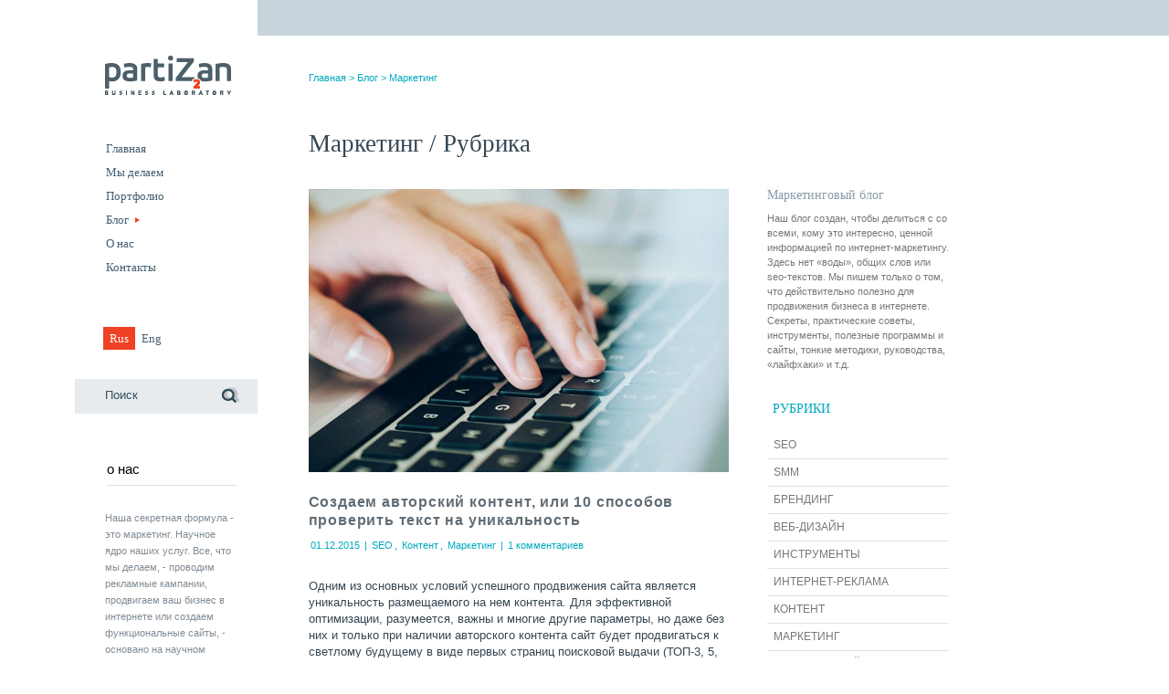

--- FILE ---
content_type: text/html; charset=UTF-8
request_url: https://partizzan.ru/category/blog/marketing/
body_size: 13580
content:
<!DOCTYPE html>
<html>
	<head>
		<meta charset='utf-8'>
		<meta http-equiv="X-UA-Compatible" content="IE=Edge">
		<meta name="viewport" content="width=device-width, initial-scale=1.0">
		<meta name="google-site-verification" content="s8VTEaPu0QQGal09NHoI6lMoKgnpDm5TciFd9Ri5LRQ">
		<link rel="icon" type="image/png" href="/favicon.png">
		<link href="http://fonts.googleapis.com/css?family=Ubuntu:300,400,500,700&subset=latin,cyrillic-ext" rel="stylesheet" type="text/css">
		<title>Маркетинг</title>

<link rel="stylesheet" href="https://partizzan.ru/wp-content/plugins/sitepress-multilingual-cms/res/css/language-selector.css?v=3.1.9.7" type="text/css" media="all">
		
		<!-- All in One SEO 4.9.3 - aioseo.com -->
	<meta name="description" content="Секреты и практические советы по маркетингу.">
	<meta name="robots" content="max-image-preview:large">
	<link rel="canonical" href="https://partizzan.ru/category/blog/marketing/">
	<link rel="next" href="https://partizzan.ru/category/blog/marketing/page/2/">
	<meta name="generator" content="All in One SEO (AIOSEO) 4.9.3">
		<script type="application/ld+json" class="aioseo-schema">
			{"@context":"https:\/\/schema.org","@graph":[{"@type":"BreadcrumbList","@id":"https:\/\/partizzan.ru\/category\/blog\/marketing\/#breadcrumblist","itemListElement":[{"@type":"ListItem","@id":"https:\/\/partizzan.ru#listItem","position":1,"name":"\u0413\u043b\u0430\u0432\u043d\u0430\u044f","item":"https:\/\/partizzan.ru","nextItem":{"@type":"ListItem","@id":"https:\/\/partizzan.ru\/category\/blog\/#listItem","name":"\u0411\u043b\u043e\u0433"}},{"@type":"ListItem","@id":"https:\/\/partizzan.ru\/category\/blog\/#listItem","position":2,"name":"\u0411\u043b\u043e\u0433","item":"https:\/\/partizzan.ru\/category\/blog\/","nextItem":{"@type":"ListItem","@id":"https:\/\/partizzan.ru\/category\/blog\/marketing\/#listItem","name":"\u041c\u0430\u0440\u043a\u0435\u0442\u0438\u043d\u0433"},"previousItem":{"@type":"ListItem","@id":"https:\/\/partizzan.ru#listItem","name":"\u0413\u043b\u0430\u0432\u043d\u0430\u044f"}},{"@type":"ListItem","@id":"https:\/\/partizzan.ru\/category\/blog\/marketing\/#listItem","position":3,"name":"\u041c\u0430\u0440\u043a\u0435\u0442\u0438\u043d\u0433","previousItem":{"@type":"ListItem","@id":"https:\/\/partizzan.ru\/category\/blog\/#listItem","name":"\u0411\u043b\u043e\u0433"}}]},{"@type":"CollectionPage","@id":"https:\/\/partizzan.ru\/category\/blog\/marketing\/#collectionpage","url":"https:\/\/partizzan.ru\/category\/blog\/marketing\/","name":"\u041c\u0430\u0440\u043a\u0435\u0442\u0438\u043d\u0433","description":"\u0421\u0435\u043a\u0440\u0435\u0442\u044b \u0438 \u043f\u0440\u0430\u043a\u0442\u0438\u0447\u0435\u0441\u043a\u0438\u0435 \u0441\u043e\u0432\u0435\u0442\u044b \u043f\u043e \u043c\u0430\u0440\u043a\u0435\u0442\u0438\u043d\u0433\u0443.","inLanguage":"ru-RU","isPartOf":{"@id":"https:\/\/partizzan.ru\/#website"},"breadcrumb":{"@id":"https:\/\/partizzan.ru\/category\/blog\/marketing\/#breadcrumblist"}},{"@type":"Organization","@id":"https:\/\/partizzan.ru\/#organization","name":"Partizzan","description":"\u0415\u0449\u0451 \u043e\u0434\u0438\u043d \u0441\u0430\u0439\u0442 \u043d\u0430 WordPress","url":"https:\/\/partizzan.ru\/"},{"@type":"WebSite","@id":"https:\/\/partizzan.ru\/#website","url":"https:\/\/partizzan.ru\/","name":"Partizzan","description":"\u0415\u0449\u0451 \u043e\u0434\u0438\u043d \u0441\u0430\u0439\u0442 \u043d\u0430 WordPress","inLanguage":"ru-RU","publisher":{"@id":"https:\/\/partizzan.ru\/#organization"}}]}
		</script>
		<!-- All in One SEO -->

<link rel="alternate" type="application/rss+xml" title="Partizzan &raquo; Лента рубрики Маркетинг" href="https://partizzan.ru/category/blog/marketing/feed/">
<style id='wp-img-auto-sizes-contain-inline-css' type='text/css'>
img:is([sizes=auto i],[sizes^="auto," i]){contain-intrinsic-size:3000px 1500px}
/*# sourceURL=wp-img-auto-sizes-contain-inline-css */
</style>
<link rel='stylesheet' id='cherry-mailing-css-css' href='https://partizzan.ru/wp-content/plugins/cherry-mailing/styles/cherry-mailing.css?ver=1.0.0' type='text/css' media='all'>
<link rel='stylesheet' id='epicslider-css' href='https://partizzan.ru/wp-content/themes/partizzan/css/highlightjs/github.css?ver=8.7' type='text/css' media='all'>
<link rel='stylesheet' id='mwpf_css-css' href='https://partizzan.ru/wp-content/themes/partizzan/style.css?ver=2.2' type='text/css' media='all'>
<link rel='stylesheet' id='fancybox-css' href='https://partizzan.ru/wp-content/themes/partizzan/js/fancybox/jquery.fancybox.css?ver=2.1.5' type='text/css' media='all'>
<style id='wp-emoji-styles-inline-css' type='text/css'>

	img.wp-smiley, img.emoji {
		display: inline !important;
		border: none !important;
		box-shadow: none !important;
		height: 1em !important;
		width: 1em !important;
		margin: 0 0.07em !important;
		vertical-align: -0.1em !important;
		background: none !important;
		padding: 0 !important;
	}
/*# sourceURL=wp-emoji-styles-inline-css */
</style>
<link rel='stylesheet' id='wp-block-library-css' href='https://partizzan.ru/wp-includes/css/dist/block-library/style.min.css?ver=6.9' type='text/css' media='all'>
<style id='global-styles-inline-css' type='text/css'>
:root{--wp--preset--aspect-ratio--square: 1;--wp--preset--aspect-ratio--4-3: 4/3;--wp--preset--aspect-ratio--3-4: 3/4;--wp--preset--aspect-ratio--3-2: 3/2;--wp--preset--aspect-ratio--2-3: 2/3;--wp--preset--aspect-ratio--16-9: 16/9;--wp--preset--aspect-ratio--9-16: 9/16;--wp--preset--color--black: #000000;--wp--preset--color--cyan-bluish-gray: #abb8c3;--wp--preset--color--white: #ffffff;--wp--preset--color--pale-pink: #f78da7;--wp--preset--color--vivid-red: #cf2e2e;--wp--preset--color--luminous-vivid-orange: #ff6900;--wp--preset--color--luminous-vivid-amber: #fcb900;--wp--preset--color--light-green-cyan: #7bdcb5;--wp--preset--color--vivid-green-cyan: #00d084;--wp--preset--color--pale-cyan-blue: #8ed1fc;--wp--preset--color--vivid-cyan-blue: #0693e3;--wp--preset--color--vivid-purple: #9b51e0;--wp--preset--gradient--vivid-cyan-blue-to-vivid-purple: linear-gradient(135deg,rgb(6,147,227) 0%,rgb(155,81,224) 100%);--wp--preset--gradient--light-green-cyan-to-vivid-green-cyan: linear-gradient(135deg,rgb(122,220,180) 0%,rgb(0,208,130) 100%);--wp--preset--gradient--luminous-vivid-amber-to-luminous-vivid-orange: linear-gradient(135deg,rgb(252,185,0) 0%,rgb(255,105,0) 100%);--wp--preset--gradient--luminous-vivid-orange-to-vivid-red: linear-gradient(135deg,rgb(255,105,0) 0%,rgb(207,46,46) 100%);--wp--preset--gradient--very-light-gray-to-cyan-bluish-gray: linear-gradient(135deg,rgb(238,238,238) 0%,rgb(169,184,195) 100%);--wp--preset--gradient--cool-to-warm-spectrum: linear-gradient(135deg,rgb(74,234,220) 0%,rgb(151,120,209) 20%,rgb(207,42,186) 40%,rgb(238,44,130) 60%,rgb(251,105,98) 80%,rgb(254,248,76) 100%);--wp--preset--gradient--blush-light-purple: linear-gradient(135deg,rgb(255,206,236) 0%,rgb(152,150,240) 100%);--wp--preset--gradient--blush-bordeaux: linear-gradient(135deg,rgb(254,205,165) 0%,rgb(254,45,45) 50%,rgb(107,0,62) 100%);--wp--preset--gradient--luminous-dusk: linear-gradient(135deg,rgb(255,203,112) 0%,rgb(199,81,192) 50%,rgb(65,88,208) 100%);--wp--preset--gradient--pale-ocean: linear-gradient(135deg,rgb(255,245,203) 0%,rgb(182,227,212) 50%,rgb(51,167,181) 100%);--wp--preset--gradient--electric-grass: linear-gradient(135deg,rgb(202,248,128) 0%,rgb(113,206,126) 100%);--wp--preset--gradient--midnight: linear-gradient(135deg,rgb(2,3,129) 0%,rgb(40,116,252) 100%);--wp--preset--font-size--small: 13px;--wp--preset--font-size--medium: 20px;--wp--preset--font-size--large: 36px;--wp--preset--font-size--x-large: 42px;--wp--preset--spacing--20: 0.44rem;--wp--preset--spacing--30: 0.67rem;--wp--preset--spacing--40: 1rem;--wp--preset--spacing--50: 1.5rem;--wp--preset--spacing--60: 2.25rem;--wp--preset--spacing--70: 3.38rem;--wp--preset--spacing--80: 5.06rem;--wp--preset--shadow--natural: 6px 6px 9px rgba(0, 0, 0, 0.2);--wp--preset--shadow--deep: 12px 12px 50px rgba(0, 0, 0, 0.4);--wp--preset--shadow--sharp: 6px 6px 0px rgba(0, 0, 0, 0.2);--wp--preset--shadow--outlined: 6px 6px 0px -3px rgb(255, 255, 255), 6px 6px rgb(0, 0, 0);--wp--preset--shadow--crisp: 6px 6px 0px rgb(0, 0, 0);}:where(.is-layout-flex){gap: 0.5em;}:where(.is-layout-grid){gap: 0.5em;}body .is-layout-flex{display: flex;}.is-layout-flex{flex-wrap: wrap;align-items: center;}.is-layout-flex > :is(*, div){margin: 0;}body .is-layout-grid{display: grid;}.is-layout-grid > :is(*, div){margin: 0;}:where(.wp-block-columns.is-layout-flex){gap: 2em;}:where(.wp-block-columns.is-layout-grid){gap: 2em;}:where(.wp-block-post-template.is-layout-flex){gap: 1.25em;}:where(.wp-block-post-template.is-layout-grid){gap: 1.25em;}.has-black-color{color: var(--wp--preset--color--black) !important;}.has-cyan-bluish-gray-color{color: var(--wp--preset--color--cyan-bluish-gray) !important;}.has-white-color{color: var(--wp--preset--color--white) !important;}.has-pale-pink-color{color: var(--wp--preset--color--pale-pink) !important;}.has-vivid-red-color{color: var(--wp--preset--color--vivid-red) !important;}.has-luminous-vivid-orange-color{color: var(--wp--preset--color--luminous-vivid-orange) !important;}.has-luminous-vivid-amber-color{color: var(--wp--preset--color--luminous-vivid-amber) !important;}.has-light-green-cyan-color{color: var(--wp--preset--color--light-green-cyan) !important;}.has-vivid-green-cyan-color{color: var(--wp--preset--color--vivid-green-cyan) !important;}.has-pale-cyan-blue-color{color: var(--wp--preset--color--pale-cyan-blue) !important;}.has-vivid-cyan-blue-color{color: var(--wp--preset--color--vivid-cyan-blue) !important;}.has-vivid-purple-color{color: var(--wp--preset--color--vivid-purple) !important;}.has-black-background-color{background-color: var(--wp--preset--color--black) !important;}.has-cyan-bluish-gray-background-color{background-color: var(--wp--preset--color--cyan-bluish-gray) !important;}.has-white-background-color{background-color: var(--wp--preset--color--white) !important;}.has-pale-pink-background-color{background-color: var(--wp--preset--color--pale-pink) !important;}.has-vivid-red-background-color{background-color: var(--wp--preset--color--vivid-red) !important;}.has-luminous-vivid-orange-background-color{background-color: var(--wp--preset--color--luminous-vivid-orange) !important;}.has-luminous-vivid-amber-background-color{background-color: var(--wp--preset--color--luminous-vivid-amber) !important;}.has-light-green-cyan-background-color{background-color: var(--wp--preset--color--light-green-cyan) !important;}.has-vivid-green-cyan-background-color{background-color: var(--wp--preset--color--vivid-green-cyan) !important;}.has-pale-cyan-blue-background-color{background-color: var(--wp--preset--color--pale-cyan-blue) !important;}.has-vivid-cyan-blue-background-color{background-color: var(--wp--preset--color--vivid-cyan-blue) !important;}.has-vivid-purple-background-color{background-color: var(--wp--preset--color--vivid-purple) !important;}.has-black-border-color{border-color: var(--wp--preset--color--black) !important;}.has-cyan-bluish-gray-border-color{border-color: var(--wp--preset--color--cyan-bluish-gray) !important;}.has-white-border-color{border-color: var(--wp--preset--color--white) !important;}.has-pale-pink-border-color{border-color: var(--wp--preset--color--pale-pink) !important;}.has-vivid-red-border-color{border-color: var(--wp--preset--color--vivid-red) !important;}.has-luminous-vivid-orange-border-color{border-color: var(--wp--preset--color--luminous-vivid-orange) !important;}.has-luminous-vivid-amber-border-color{border-color: var(--wp--preset--color--luminous-vivid-amber) !important;}.has-light-green-cyan-border-color{border-color: var(--wp--preset--color--light-green-cyan) !important;}.has-vivid-green-cyan-border-color{border-color: var(--wp--preset--color--vivid-green-cyan) !important;}.has-pale-cyan-blue-border-color{border-color: var(--wp--preset--color--pale-cyan-blue) !important;}.has-vivid-cyan-blue-border-color{border-color: var(--wp--preset--color--vivid-cyan-blue) !important;}.has-vivid-purple-border-color{border-color: var(--wp--preset--color--vivid-purple) !important;}.has-vivid-cyan-blue-to-vivid-purple-gradient-background{background: var(--wp--preset--gradient--vivid-cyan-blue-to-vivid-purple) !important;}.has-light-green-cyan-to-vivid-green-cyan-gradient-background{background: var(--wp--preset--gradient--light-green-cyan-to-vivid-green-cyan) !important;}.has-luminous-vivid-amber-to-luminous-vivid-orange-gradient-background{background: var(--wp--preset--gradient--luminous-vivid-amber-to-luminous-vivid-orange) !important;}.has-luminous-vivid-orange-to-vivid-red-gradient-background{background: var(--wp--preset--gradient--luminous-vivid-orange-to-vivid-red) !important;}.has-very-light-gray-to-cyan-bluish-gray-gradient-background{background: var(--wp--preset--gradient--very-light-gray-to-cyan-bluish-gray) !important;}.has-cool-to-warm-spectrum-gradient-background{background: var(--wp--preset--gradient--cool-to-warm-spectrum) !important;}.has-blush-light-purple-gradient-background{background: var(--wp--preset--gradient--blush-light-purple) !important;}.has-blush-bordeaux-gradient-background{background: var(--wp--preset--gradient--blush-bordeaux) !important;}.has-luminous-dusk-gradient-background{background: var(--wp--preset--gradient--luminous-dusk) !important;}.has-pale-ocean-gradient-background{background: var(--wp--preset--gradient--pale-ocean) !important;}.has-electric-grass-gradient-background{background: var(--wp--preset--gradient--electric-grass) !important;}.has-midnight-gradient-background{background: var(--wp--preset--gradient--midnight) !important;}.has-small-font-size{font-size: var(--wp--preset--font-size--small) !important;}.has-medium-font-size{font-size: var(--wp--preset--font-size--medium) !important;}.has-large-font-size{font-size: var(--wp--preset--font-size--large) !important;}.has-x-large-font-size{font-size: var(--wp--preset--font-size--x-large) !important;}
/*# sourceURL=global-styles-inline-css */
</style>

<style id='classic-theme-styles-inline-css' type='text/css'>
/*! This file is auto-generated */
.wp-block-button__link{color:#fff;background-color:#32373c;border-radius:9999px;box-shadow:none;text-decoration:none;padding:calc(.667em + 2px) calc(1.333em + 2px);font-size:1.125em}.wp-block-file__button{background:#32373c;color:#fff;text-decoration:none}
/*# sourceURL=/wp-includes/css/classic-themes.min.css */
</style>
<link rel='stylesheet' id='contact-form-7-css' href='https://partizzan.ru/wp-content/plugins/contact-form-7/includes/css/styles.css?ver=6.1.4' type='text/css' media='all'>
<script type="text/javascript" src="https://partizzan.ru/wp-includes/js/jquery/jquery.min.js?ver=3.7.1" id="jquery-core-js"></script>
<script type="text/javascript" src="https://partizzan.ru/wp-includes/js/jquery/jquery-migrate.min.js?ver=3.4.1" id="jquery-migrate-js"></script>
<script type="text/javascript" src="https://partizzan.ru/wp-content/themes/partizzan/js/highlight.pack.js?ver=8.7" id="epicslider-js"></script>
<script type="text/javascript" src="https://partizzan.ru/wp-content/themes/partizzan/js/jquery.touchSwipe.min.js?ver=6.9" id="touch_swipe-js"></script>
<script type="text/javascript" id="mwpf_js-js-extra">
/* <![CDATA[ */
var mwpfajax = {"ajaxurl":"https://partizzan.ru/wp-admin/admin-ajax.php"};
//# sourceURL=mwpf_js-js-extra
/* ]]> */
</script>
<script type="text/javascript" src="https://partizzan.ru/wp-content/themes/partizzan/js/functions.js?ver=1.5" id="mwpf_js-js"></script>
<script type="text/javascript" src="https://partizzan.ru/wp-content/themes/partizzan/js/fancybox/jquery.fancybox.pack.js?ver=2.1.5" id="fancybox-js"></script>
<link rel="https://api.w.org/" href="https://partizzan.ru/wp-json/"><link rel="alternate" title="JSON" type="application/json" href="https://partizzan.ru/wp-json/wp/v2/categories/4"><link rel="EditURI" type="application/rsd+xml" title="RSD" href="https://partizzan.ru/xmlrpc.php?rsd">
<meta name="generator" content="WordPress 6.9">
<meta name="generator" content="WPML ver:3.1.9.7 stt:468,8;0">
		<!-- vk -->
		<script type="text/javascript" src="//vk.com/js/api/openapi.js?116"></script>
		<script type="text/javascript">
		  VK.init({apiId: 4969032, onlyWidgets: true});
		</script>
		<!-- vk -->
		<!-- google -->
<!--		<script src="https://apis.google.com/js/platform.js" async defer>-->
<!--		  {lang: 'ru'}-->
<!--		</script>-->
		<!-- google -->
	</head>
	<body>
		<!-- facebook -->
<!--		<div id="fb-root"></div>-->
<!--		<script>(function(d, s, id) {-->
<!--			  var js, fjs = d.getElementsByTagName(s)[0];-->
<!--			  if (d.getElementById(id)) return;-->
<!--			  js = d.createElement(s); js.id = id;-->
<!--			  js.src = "//connect.facebook.net/ru_RU/sdk.js#xfbml=1&version=v2.3";-->
<!--			  fjs.parentNode.insertBefore(js, fjs);-->
<!--		}(document, 'script', 'facebook-jssdk'));</script>-->
		<!-- facebook -->


		<!-- Google Tag Manager -->
<!--		<noscript><iframe src="//www.googletagmanager.com/ns.html?id=GTM-WKBB5R"-->
<!--		height="0" width="0" style="display:none;visibility:hidden"></iframe></noscript>-->
<!--		<script>(function(w,d,s,l,i){w[l]=w[l]||[];w[l].push({'gtm.start':-->
<!--		new Date().getTime(),event:'gtm.js'});var f=d.getElementsByTagName(s)[0],-->
<!--		j=d.createElement(s),dl=l!='dataLayer'?'&l='+l:'';j.async=true;j.src=-->
<!--		'//www.googletagmanager.com/gtm.js?id='+i+dl;f.parentNode.insertBefore(j,f);-->
<!--		})(window,document,'script','dataLayer','GTM-WKBB5R');</script>-->
		<!-- End Google Tag Manager -->

		<!-- Yandex.Metrika counter -->
		<script type="text/javascript">
		(function (d, w, c) {
		    (w[c] = w[c] || []).push(function() {
		        try {
		            w.yaCounter30820096 = new Ya.Metrika({id:30820096,
		                    webvisor:true,
		                    clickmap:true,
		                    trackLinks:true,
		                    accurateTrackBounce:true});
		        } catch(e) { }
		    });

		    var n = d.getElementsByTagName("script")[0],
		        s = d.createElement("script"),
		        f = function () { n.parentNode.insertBefore(s, n); };
		    s.type = "text/javascript";
		    s.async = true;
		    s.src = (d.location.protocol == "https:" ? "https:" : "http:") + "//mc.yandex.ru/metrika/watch.js";

		    if (w.opera == "[object Opera]") {
		        d.addEventListener("DOMContentLoaded", f, false);
		    } else { f(); }
		})(document, window, "yandex_metrika_callbacks");
		</script>
		<noscript><div><img src="//mc.yandex.ru/watch/30820096" style="position:absolute; left:-9999px;" alt=""></div></noscript>
		<!-- /Yandex.Metrika counter -->

		<div class="wrapper">
			<div class="left">
				<div class="leftbar">
					<div class="leftbar_language leftbar_language_320">
						<a href="?lang=ru" title="" class="leftbar_language_active">Rus</a>
						<a href="?lang=en" title="" class="">Eng</a>
					</div>
					<div class="clear"></div>
					<div class="logo_box">
						<a href="/" title="" class="logo"></a>
						<a href="/" title="" class="menu_320"></a>
					</div>
					<div class="clear"></div>
					<div class="leftmenu leftmenu_320 mobile-sub">
						<ul id="menu-glavnoe-menyu" class="main-menu"><li id="menu-item-13" class="menu-item menu-item-type-custom menu-item-object-custom menu-item-13"><a href="/">Главная</a></li>
<li id="menu-item-17" class="menu-item menu-item-type-post_type menu-item-object-page menu-item-17"><a href="https://partizzan.ru/my-delaem/">Мы делаем</a></li>
<li id="menu-item-16" class="menu-item menu-item-type-post_type menu-item-object-page menu-item-16"><a href="https://partizzan.ru/portfolio/?by=types">Портфолио</a></li>
<li id="menu-item-18" class="menu-item menu-item-type-taxonomy menu-item-object-category current-category-ancestor menu-item-18"><a href="https://partizzan.ru/category/blog/">Блог</a></li>
<li id="menu-item-15" class="menu-item menu-item-type-post_type menu-item-object-page menu-item-has-children menu-item-15"><a href="https://partizzan.ru/o-nas/">О нас</a>
<ul class="sub-menu">
	<li id="menu-item-105" class="menu-item menu-item-type-post_type menu-item-object-page menu-item-105"><a href="https://partizzan.ru/o-nas/%d0%be%d1%82%d0%b7%d1%8b%d0%b2%d1%8b/">Отзывы</a></li>
	<li id="menu-item-106" class="menu-item menu-item-type-taxonomy menu-item-object-category menu-item-106"><a href="https://partizzan.ru/category/kuhnja/">Кухня</a></li>
	<li id="menu-item-14" class="menu-item menu-item-type-post_type menu-item-object-page menu-item-14"><a href="https://partizzan.ru/kontakty/">Контакты</a></li>
</ul>
</li>
<li id="menu-item-248" class="menu-item menu-item-type-custom menu-item-object-custom menu-item-248"><a href="/kontakty/">Контакты</a></li>
</ul>					</div>
					<div class="leftmenu pop-up-menu">
						<ul id="menu-glavnoe-menyu-1" class="main-menu"><li class="menu-item menu-item-type-custom menu-item-object-custom menu-item-13"><a href="/">Главная</a></li>
<li class="menu-item menu-item-type-post_type menu-item-object-page menu-item-17"><a href="https://partizzan.ru/my-delaem/">Мы делаем</a></li>
<li class="menu-item menu-item-type-post_type menu-item-object-page menu-item-16"><a href="https://partizzan.ru/portfolio/?by=types">Портфолио</a></li>
<li class="menu-item menu-item-type-taxonomy menu-item-object-category current-category-ancestor menu-item-18"><a href="https://partizzan.ru/category/blog/">Блог</a></li>
<li class="menu-item menu-item-type-post_type menu-item-object-page menu-item-has-children menu-item-15"><a href="https://partizzan.ru/o-nas/">О нас</a>
<ul class="sub-menu">
	<li class="menu-item menu-item-type-post_type menu-item-object-page menu-item-105"><a href="https://partizzan.ru/o-nas/%d0%be%d1%82%d0%b7%d1%8b%d0%b2%d1%8b/">Отзывы</a></li>
	<li class="menu-item menu-item-type-taxonomy menu-item-object-category menu-item-106"><a href="https://partizzan.ru/category/kuhnja/">Кухня</a></li>
	<li class="menu-item menu-item-type-post_type menu-item-object-page menu-item-14"><a href="https://partizzan.ru/kontakty/">Контакты</a></li>
</ul>
</li>
<li class="menu-item menu-item-type-custom menu-item-object-custom menu-item-248"><a href="/kontakty/">Контакты</a></li>
</ul>					</div>
					<div class="leftbar_language">
						<a href="https://partizzan.ru/sozdaem-avtorskij-kontent-ili-10-sposobov-proverit-tekst-na-unikalnost/" title="" class="leftbar_language_active">Rus</a>
						<a href="https://partizzan.ru/sozdaem-avtorskij-kontent-ili-10-sposobov-proverit-tekst-na-unikalnost/" title="" class="">Eng</a>
					</div>
					<div class="clear"></div>
					<div class="leftbar_search">
						<form class="form1" method="get" action="/">
							<input type="text" class="leftbar_form_text" placeholder="Поиск" name="s" id="s">
							<input type="hidden" name="lang" value="">
							<input type="submit" class="leftbar_form_submit" value="" id="btnSearch">
						</form>
					</div>
																											<h3>
						о нас					</h3>
					<div class="leftbar_content">
						        <div class="textwidget"><p>Наша секретная формула - это маркетинг. Научное ядро наших услуг. Все, что мы делаем, - проводим рекламные кампании, продвигаем ваш бизнес в интернете или создаем функциональные сайты, - основано на научном маркетинге и передовых бизнес-технологиях.</p>
<p>И главное, это работает.</p>
</div>
					</div>
					<div class="leftbar_social">
						<a href="https://twitter.com/Partizzan_ru" title="" class="leftbar_tw" target="_blank"></a>
						<a href="https://vk.com/partizzan_ru" title="" class="leftbar_vk" target="_blank"></a>
						<a href="https://www.facebook.com/partizzan.ru" title="" class="leftbar_fb" target="_blank"></a>
						<a href="https://plus.google.com/+PartizzanRussia/about?hl=ru" title="" class="leftbar_gp" target="_blank"></a>
						<a href="/feed/" title="" class="leftbar_ok" target="_blank"></a>
					</div>
					<div class="clear"></div>
					<div class="leftbar_partizan">Copyright Partizzan © &nbsp;| 2014</div>
				</div>
			</div>
	<div class="right page5">
		<div class="right_line"></div>
		<div class="right1">
			<div class="center">
				<div class="breadcrumbs"><a href="https://partizzan.ru">Главная</a> > <a href="https://partizzan.ru/category/blog/">Блог</a> > Маркетинг</div>
				<h1>Маркетинг / Рубрика</h1>
																														<div class="text page5_box">
																													<a href="https://partizzan.ru/sozdaem-avtorskij-kontent-ili-10-sposobov-proverit-tekst-na-unikalnost/" title="">
									<img src="https://partizzan.ru/wp-content/uploads/2015/12/sozdaem-avtorskij-kontent-1-460x310.jpg" alt="Создаем авторский контент, или 10 способов проверить текст на уникальность">
								</a>
														<h3 class="blog-title"><a href="https://partizzan.ru/sozdaem-avtorskij-kontent-ili-10-sposobov-proverit-tekst-na-unikalnost/" title="">Создаем авторский контент, или 10 способов проверить текст на уникальность</a></h3>
							<div class="page5_box_date">
								<a href="https://partizzan.ru/sozdaem-avtorskij-kontent-ili-10-sposobov-proverit-tekst-na-unikalnost/" title="">01.12.2015</a> |
								<span><a href="https://partizzan.ru/category/blog/seo/" title="SEO">SEO</a>, <a href="https://partizzan.ru/category/blog/kontent/" title="Контент">Контент</a>, <a href="https://partizzan.ru/category/blog/marketing/" title="Маркетинг">Маркетинг</a></span> |
								<a href="https://partizzan.ru/sozdaem-avtorskij-kontent-ili-10-sposobov-proverit-tekst-na-unikalnost/" title="">1 комментариев</a>
							</div>
							<div class="clear"></div>
							<div class="page5_box_p">
								Одним из основных условий успешного продвижения сайта является уникальность размещаемого на нем контента. Для эффективной оптимизации, разумеется, важны и многие другие параметры, но даже без них и только при наличии авторского контента сайт будет продвигаться к светлому будущему в виде первых страниц поисковой выдачи (ТОП-3, 5, 10). А вот сайт с содержимым в виде копипаста (то есть неуникальным контентом) сильно рискует: велика вероятность, что первые же проверки поисковыми системами приведут к санкциям в его адрес вплоть до блокировки.								<a href="https://partizzan.ru/sozdaem-avtorskij-kontent-ili-10-sposobov-proverit-tekst-na-unikalnost/" class="more">&nbsp;</a>
							</div>
						</div>
																															<div class="text page5_box">
																													<a href="https://partizzan.ru/16-otlichnyx-idej-dlya-postov-dlya-vashej-biznes-stranicy-v-socialnyx-setyax/" title="">
									<img src="https://partizzan.ru/wp-content/uploads/2015/11/idei-dlja-postov-v-socialnyh-setjah-1-460x310.jpg" alt="16+ отличных идей для постов для вашей бизнес-страницы в социальных сетях">
								</a>
														<h3 class="blog-title"><a href="https://partizzan.ru/16-otlichnyx-idej-dlya-postov-dlya-vashej-biznes-stranicy-v-socialnyx-setyax/" title="">16+ отличных идей для постов для вашей бизнес-страницы в социальных сетях</a></h3>
							<div class="page5_box_date">
								<a href="https://partizzan.ru/16-otlichnyx-idej-dlya-postov-dlya-vashej-biznes-stranicy-v-socialnyx-setyax/" title="">25.11.2015</a> |
								<span><a href="https://partizzan.ru/category/blog/smm/" title="SMM">SMM</a>, <a href="https://partizzan.ru/category/blog/" title="Блог">Блог</a>, <a href="https://partizzan.ru/category/blog/marketing/" title="Маркетинг">Маркетинг</a></span> |
								<a href="https://partizzan.ru/16-otlichnyx-idej-dlya-postov-dlya-vashej-biznes-stranicy-v-socialnyx-setyax/" title="">0 комментариев</a>
							</div>
							<div class="clear"></div>
							<div class="page5_box_p">
								Вы завели бизнес-страницу в социальных сетях, но не знаете, чем ее наполнять? Отлично! Давайте поговорим о том, как сделать ее по-настоящему интересной для пользователей. Достичь успеха будет нетрудно, используя 16+ актуальных идей, которые помогут вам стать еще ближе к вашей целевой аудитории.								<a href="https://partizzan.ru/16-otlichnyx-idej-dlya-postov-dlya-vashej-biznes-stranicy-v-socialnyx-setyax/" class="more">&nbsp;</a>
							</div>
						</div>
																															<div class="text page5_box">
																													<a href="https://partizzan.ru/pochemu-nelzya-kopirovat-stati-s-drugix-sajtov/" title="">
									<img src="https://partizzan.ru/wp-content/uploads/2015/11/Pochemu-nelzja-kopirovat-stati-s-drugih-sajtov-460x310.jpg" alt="Почему нельзя копировать статьи с других сайтов">
								</a>
														<h3 class="blog-title"><a href="https://partizzan.ru/pochemu-nelzya-kopirovat-stati-s-drugix-sajtov/" title="">Почему нельзя копировать статьи с других сайтов</a></h3>
							<div class="page5_box_date">
								<a href="https://partizzan.ru/pochemu-nelzya-kopirovat-stati-s-drugix-sajtov/" title="">16.11.2015</a> |
								<span><a href="https://partizzan.ru/category/blog/seo/" title="SEO">SEO</a>, <a href="https://partizzan.ru/category/blog/kontent/" title="Контент">Контент</a>, <a href="https://partizzan.ru/category/blog/marketing/" title="Маркетинг">Маркетинг</a></span> |
								<a href="https://partizzan.ru/pochemu-nelzya-kopirovat-stati-s-drugix-sajtov/" title="">0 комментариев</a>
							</div>
							<div class="clear"></div>
							<div class="page5_box_p">
								Прошу прощения, дорогие читатели, но таким заголовком я всего лишь хочу привлечь ваше внимание. На самом же деле в вопросе уникальности контента кроется великое множество нюансов, в которых мы сейчас и будем разбираться. Итак, в этой статье я постараюсь ответить на такие вопросы: когда можно использовать уникальный и неуникальный контент, какие результаты мы в итоге получим и что нам грозит за это от поисковых систем?<br>
<br>
Стоит отметить, что мифов, догадок и фантазий на тему уникальности контента великое множество, и те из них, что хоть как-то подкреплены фактами, имеют право на жизнь. Выскажу свое мнение: уникальность контента важна, но в некоторых случаях она не будет решающим фактором для поисковых систем при ранжировании вашего сайта. Собственно, давайте и рассмотрим эти исключения из общих правил:								<a href="https://partizzan.ru/pochemu-nelzya-kopirovat-stati-s-drugix-sajtov/" class="more">&nbsp;</a>
							</div>
						</div>
																															<div class="text page5_box">
																													<a href="https://partizzan.ru/voprositelnye-slova-v-zagolovkax-zachem-oni-nuzhny-i-kak-rabotayut/" title="">
									<img src="https://partizzan.ru/wp-content/uploads/2015/11/Voprositelnye-slova-v-zagolovkah-2-460x310.jpg" alt="Вопросительные слова в заголовках: зачем они нужны и как работают">
								</a>
														<h3 class="blog-title"><a href="https://partizzan.ru/voprositelnye-slova-v-zagolovkax-zachem-oni-nuzhny-i-kak-rabotayut/" title="">Вопросительные слова в заголовках: зачем они нужны и как работают</a></h3>
							<div class="page5_box_date">
								<a href="https://partizzan.ru/voprositelnye-slova-v-zagolovkax-zachem-oni-nuzhny-i-kak-rabotayut/" title="">03.11.2015</a> |
								<span><a href="https://partizzan.ru/category/blog/seo/" title="SEO">SEO</a>, <a href="https://partizzan.ru/category/blog/kontent/" title="Контент">Контент</a>, <a href="https://partizzan.ru/category/blog/marketing/" title="Маркетинг">Маркетинг</a></span> |
								<a href="https://partizzan.ru/voprositelnye-slova-v-zagolovkax-zachem-oni-nuzhny-i-kak-rabotayut/" title="">0 комментариев</a>
							</div>
							<div class="clear"></div>
							<div class="page5_box_p">
								Можно легко убедиться в том, что вопросительные слова очень популярны в Интернете. Если ввести в поисковике слово «скриншот», вам тут же предложат ответы на вопросы, «что такое скриншот» и «как сделать скриншот экрана компьютера». Заинтересуетесь вещью попроще, например, полотенцем, — сразу же узнаете, как его выбрать, где купить и сколько полотенец должно быть у хорошей хозяйки. При такой популярности вопросительных заголовков полезно выяснить, почему их так уважают копирайтеры и маркетологи, а заодно понять, как их использовать с выгодой для своего бизнеса.								<a href="https://partizzan.ru/voprositelnye-slova-v-zagolovkax-zachem-oni-nuzhny-i-kak-rabotayut/" class="more">&nbsp;</a>
							</div>
						</div>
																															<div class="text page5_box">
																													<a href="https://partizzan.ru/30-terminov-internet-reklamy-kotorye-dolzhen-znat-kazhdyj-marketolog-i-predprinimatel/" title="">
									<img src="https://partizzan.ru/wp-content/uploads/2015/10/30-terminov-internet-reklamy-460x310.jpg" alt="30 терминов интернет-рекламы, которые должен знать каждый маркетолог и предприниматель">
								</a>
														<h3 class="blog-title"><a href="https://partizzan.ru/30-terminov-internet-reklamy-kotorye-dolzhen-znat-kazhdyj-marketolog-i-predprinimatel/" title="">30 терминов интернет-рекламы, которые должен знать каждый маркетолог и предприниматель</a></h3>
							<div class="page5_box_date">
								<a href="https://partizzan.ru/30-terminov-internet-reklamy-kotorye-dolzhen-znat-kazhdyj-marketolog-i-predprinimatel/" title="">27.10.2015</a> |
								<span><a href="https://partizzan.ru/category/blog/internet-reklama/" title="Интернет-реклама">Интернет-реклама</a>, <a href="https://partizzan.ru/category/blog/marketing/" title="Маркетинг">Маркетинг</a></span> |
								<a href="https://partizzan.ru/30-terminov-internet-reklamy-kotorye-dolzhen-znat-kazhdyj-marketolog-i-predprinimatel/" title="">0 комментариев</a>
							</div>
							<div class="clear"></div>
							<div class="page5_box_p">
								Про эффективность контекстной рекламы сегодня знают все продвинутые маркетологи и бизнесмены. Недаром все более основательная часть бюджетов бизнеса тратится именно на этот способ продвижения.<br>
<br>
Однако благодаря контекстной рекламе в бизнес-лексикон пришло огромное количество новых терминов интернет-маркетинга, в которых порой путаются даже опытные маркетологи, не говоря уже о предпринимателях или представителях компаний-рекламодателей, которым еще сложнее разобраться в значении новых модных слов. Разумеется, это приводит к массе недоразумений, и, что самое опасное, может стать причиной неоправданных затрат или напрасной потери драгоценного времени.<br>
<br>
Чтобы исправить положение и помочь вам лучше ориентироваться в данной теме, мы подготовили краткий глоссарий из тридцати самых важных терминов, которые нужно знать и, главное, понимать каждому, кто размещает контекстную, поисковую или медийную рекламу.								<a href="https://partizzan.ru/30-terminov-internet-reklamy-kotorye-dolzhen-znat-kazhdyj-marketolog-i-predprinimatel/" class="more">&nbsp;</a>
							</div>
						</div>
																															<div class="text page5_box">
																													<a href="https://partizzan.ru/kak-sozdat-dlya-svoego-biznesa-stranicu-v-facebook/" title="">
									<img src="https://partizzan.ru/wp-content/uploads/2015/10/Kak-sozdat-dlja-biznesa-stranicu-v-Facebook-pic-460x310.jpg" alt="Как создать для своего бизнеса страницу в Facebook">
								</a>
														<h3 class="blog-title"><a href="https://partizzan.ru/kak-sozdat-dlya-svoego-biznesa-stranicu-v-facebook/" title="">Как создать для своего бизнеса страницу в Facebook</a></h3>
							<div class="page5_box_date">
								<a href="https://partizzan.ru/kak-sozdat-dlya-svoego-biznesa-stranicu-v-facebook/" title="">06.10.2015</a> |
								<span><a href="https://partizzan.ru/category/blog/smm/" title="SMM">SMM</a>, <a href="https://partizzan.ru/category/blog/" title="Блог">Блог</a>, <a href="https://partizzan.ru/category/blog/marketing/" title="Маркетинг">Маркетинг</a></span> |
								<a href="https://partizzan.ru/kak-sozdat-dlya-svoego-biznesa-stranicu-v-facebook/" title="">0 комментариев</a>
							</div>
							<div class="clear"></div>
							<div class="page5_box_p">
								Аудитория Facebook составляет более 800 миллионов пользователей, которые ежедневно пользуются этим сервисом. Именно поэтому для любой компании важно иметь свою бизнес-страницу в этой социальной сети, и данная статья поможет вам ее создать.								<a href="https://partizzan.ru/kak-sozdat-dlya-svoego-biznesa-stranicu-v-facebook/" class="more">&nbsp;</a>
							</div>
						</div>
																															<div class="text page5_box">
																													<a href="https://partizzan.ru/o-chem-pisat-prodayushhie-teksty/" title="">
									<img src="https://partizzan.ru/wp-content/uploads/2015/10/o-chem-pisat-prodayushhie-teksty-dlya-sajta-460x310.jpg" alt="О чем писать продающие тексты">
								</a>
														<h3 class="blog-title"><a href="https://partizzan.ru/o-chem-pisat-prodayushhie-teksty/" title="">О чем писать продающие тексты</a></h3>
							<div class="page5_box_date">
								<a href="https://partizzan.ru/o-chem-pisat-prodayushhie-teksty/" title="">01.10.2015</a> |
								<span><a href="https://partizzan.ru/category/blog/" title="Блог">Блог</a>, <a href="https://partizzan.ru/category/blog/kontent/" title="Контент">Контент</a>, <a href="https://partizzan.ru/category/blog/marketing/" title="Маркетинг">Маркетинг</a></span> |
								<a href="https://partizzan.ru/o-chem-pisat-prodayushhie-teksty/" title="">0 комментариев</a>
							</div>
							<div class="clear"></div>
							<div class="page5_box_p">
								До момента, когда наполнение сайта переходит в активную фазу, его владельцам часто кажется, что им всегда будет, чем поделиться со своей аудиторией. Однако бывает и так, что после десятка-другого статей наступает настоящий творческий кризис: тема представляется полностью раскрытой, и мыслей, как можно разнообразить контент, просто нет. Но не стоит опускать руки. Тем более что тематика продающих текстов — это тот самый случай, когда идеи буквально витают в воздухе. Вот лишь несколько простых советов, как можно найти интересную и злободневную тему для статьи.								<a href="https://partizzan.ru/o-chem-pisat-prodayushhie-teksty/" class="more">&nbsp;</a>
							</div>
						</div>
																															<div class="text page5_box">
																													<a href="https://partizzan.ru/vnutrennee-i-vneshnee-seo-v-chem-raznica-i-chto-luchshe/" title="">
									<img src="https://partizzan.ru/wp-content/uploads/2015/09/Vnutrennee-i-vneshnee-SEO-chto-luchshe-460x309.jpg" alt="Внутреннее и внешнее SEO: В чем разница и что лучше">
								</a>
														<h3 class="blog-title"><a href="https://partizzan.ru/vnutrennee-i-vneshnee-seo-v-chem-raznica-i-chto-luchshe/" title="">Внутреннее и внешнее SEO: В чем разница и что лучше</a></h3>
							<div class="page5_box_date">
								<a href="https://partizzan.ru/vnutrennee-i-vneshnee-seo-v-chem-raznica-i-chto-luchshe/" title="">29.09.2015</a> |
								<span><a href="https://partizzan.ru/category/blog/seo/" title="SEO">SEO</a>, <a href="https://partizzan.ru/category/blog/kontent/" title="Контент">Контент</a>, <a href="https://partizzan.ru/category/blog/marketing/" title="Маркетинг">Маркетинг</a></span> |
								<a href="https://partizzan.ru/vnutrennee-i-vneshnee-seo-v-chem-raznica-i-chto-luchshe/" title="">0 комментариев</a>
							</div>
							<div class="clear"></div>
							<div class="page5_box_p">
								Главная задача SEO — улучшение позиций сайта в поисковых системах, а одно из основных преимуществ этого мощного инструмента по привлечению на сайт целевых посетителей — его бесплатность, если вы делаете оптимизацию самостоятельно. Казалось бы, оптимизируй себе на здоровье! И все же для того, чтобы этот инструмент работал эффективно, одного желания недостаточно — нужно маломальское понимание его структуры и принципов действия. В частности, приступая к SEO-оптимизации, следует понимать, что она бывает двух типов: внутренняя (комплекс мероприятий, производимых непосредственно на сайте) и внешняя, направленная на получение обратных ссылок на ваш сайт.								<a href="https://partizzan.ru/vnutrennee-i-vneshnee-seo-v-chem-raznica-i-chto-luchshe/" class="more">&nbsp;</a>
							</div>
						</div>
													
				
			<form class="pages" action="https://partizzan.ru/category/blog/marketing/" method="get">
				<span>страница</span>
				<div class="pages_input_box">
					<div class="pages_input_box1">
						<input type="text" value="1" class="pages_input" name="paged">
					</div>
					
				</div>
				<span>из 2</span>
				<a href="https://partizzan.ru/category/blog/marketing/?paged=2" title="" class="pages_right"></a>
			</form>
						<div class="clear"></div>
			</div>
				<div class="sidebar">
		<div class="sidebar1">
			
							<h4>Маркетинговый блог</h4>			<div class="textwidget"><p>Наш блог создан, чтобы делиться с со всеми, кому это интересно, ценной информацией по интернет-маркетингу. Здесь нет «воды», общих слов или seo-текстов. Мы пишем только о том, что действительно полезно для продвижения бизнеса в интернете. Секреты, практические советы, инструменты, полезные программы и сайты, тонкие методики, руководства, «лайфхаки» и т.д.</p>
</div>
					
		</div>
		<div class="sidebar2">
																<h5>Рубрики</h5>
				<ul>
											<li><a href="https://partizzan.ru/category/blog/seo/" title="">SEO</a></li>
											<li><a href="https://partizzan.ru/category/blog/smm/" title="">SMM</a></li>
											<li><a href="https://partizzan.ru/category/blog/brending/" title="">Брендинг</a></li>
											<li><a href="https://partizzan.ru/category/blog/veb-dizajn/" title="">Веб-дизайн</a></li>
											<li><a href="https://partizzan.ru/category/blog/instrumenty/" title="">Инструменты</a></li>
											<li><a href="https://partizzan.ru/category/blog/internet-reklama/" title="">Интернет-реклама</a></li>
											<li><a href="https://partizzan.ru/category/blog/kontent/" title="">Контент</a></li>
											<li><a href="https://partizzan.ru/category/blog/marketing/" title="">Маркетинг</a></li>
											<li><a href="https://partizzan.ru/category/blog/sozdanie-sajtov/" title="">Создание сайтов</a></li>
									</ul>
					</div>
		<div class="clear"></div>
		<div class="sidebar3">

			<div id="mcmf-code-form" class="mcmf-form"><span>Подпишитесь на секреты маркетинга</span>
<input type="text" class="sidebar3_text" placeholder="Введите email"><input type="submit" class="mcmf-subscribe sidebar3_submit" value="Ок"></div>			<div class="clear"></div>
			<p>через RSS</p>
			<div class="sidebar3_rss">
				<a href="http://partizzan.ru/feed/" title="">Маркетинговый RSS</a>
			</div>
			<p>или в соцсетях</p>
			<div class="sidebar_social">
				<a href="https://twitter.com/Partizzan_ru" title="" class="sidebar_social1" target="_blank"></a>
				<a href="https://vk.com/partizzan_ru" title="" class="sidebar_social2" target="_blank"></a>
				<a href="https://www.facebook.com/partizzan.ru" title="" class="sidebar_social3" target="_blank"></a>
				<a href="https://plus.google.com/+PartizzanRussia/about?hl=ru" title="" class="sidebar_social4" target="_blank"></a>
			</div>
			<div class="clear"></div>
		</div>
		<div class="sidebar4 sidebar4_banner">
						<div class="textwidget"><a href="/poluchite-3000-rublej-na-reklamu-v-internet/"><img src="/wp-content/uploads/2015/06/Pz_3000googlead.png">
</a>

</div>
				</div>
								
		<h3 class="h3_320">
			о нас		</h3>
		<div class="leftbar_content leftbar_content_320">
			        <div class="textwidget"><p>Наша секретная формула - это маркетинг. Научное ядро наших услуг. Все, что мы делаем, - проводим рекламные кампании, продвигаем ваш бизнес в интернете или создаем функциональные сайты, - основано на научном маркетинге и передовых бизнес-технологиях.</p>
<p>И главное, это работает.</p>
</div>
		</div>
		<div class="leftbar_social leftbar_social_320">
			<a href="https://twitter.com/Partizzan_ru" title="" class="leftbar_tw" target="_blank"></a>
			<a href="https://vk.com/partizzan_ru" title="" class="leftbar_vk" target="_blank"></a>
			<a href="https://www.facebook.com/partizzan.ru" title="" class="leftbar_fb" target="_blank"></a>
			<a href="https://plus.google.com/+PartizzanRussia/about?hl=ru" title="" class="leftbar_gp" target="_blank"></a>
			<a href="/feed/" title="" class="leftbar_ok" target="_blank"></a>
		</div>
		<div class="clear"></div>
		<div class="leftbar_partizan leftbar_partizan_320">Copyright Partizzan © &nbsp;| 2014</div>
	</div>
		</div>
	</div>
		</div>
		<script type="speculationrules">
{"prefetch":[{"source":"document","where":{"and":[{"href_matches":"/*"},{"not":{"href_matches":["/wp-*.php","/wp-admin/*","/wp-content/uploads/*","/wp-content/*","/wp-content/plugins/*","/wp-content/themes/partizzan/*","/*\\?(.+)"]}},{"not":{"selector_matches":"a[rel~=\"nofollow\"]"}},{"not":{"selector_matches":".no-prefetch, .no-prefetch a"}}]},"eagerness":"conservative"}]}
</script>
<script type="text/javascript" id="cherry-mailing-js-js-extra">
/* <![CDATA[ */
var cmcfajax = {"ajaxurl":"https://partizzan.ru/wp-admin/admin-ajax.php"};
//# sourceURL=cherry-mailing-js-js-extra
/* ]]> */
</script>
<script type="text/javascript" src="https://partizzan.ru/wp-content/plugins/cherry-mailing/js/cherry-mailing.js?ver=1.1.0" id="cherry-mailing-js-js"></script>
<script type="text/javascript" src="https://partizzan.ru/wp-includes/js/dist/hooks.min.js?ver=dd5603f07f9220ed27f1" id="wp-hooks-js"></script>
<script type="text/javascript" src="https://partizzan.ru/wp-includes/js/dist/i18n.min.js?ver=c26c3dc7bed366793375" id="wp-i18n-js"></script>
<script type="text/javascript" id="wp-i18n-js-after">
/* <![CDATA[ */
wp.i18n.setLocaleData( { 'text direction\u0004ltr': [ 'ltr' ] } );
wp.i18n.setLocaleData( { 'text direction\u0004ltr': [ 'ltr' ] } );
//# sourceURL=wp-i18n-js-after
/* ]]> */
</script>
<script type="text/javascript" src="https://partizzan.ru/wp-content/plugins/contact-form-7/includes/swv/js/index.js?ver=6.1.4" id="swv-js"></script>
<script type="text/javascript" id="contact-form-7-js-translations">
/* <![CDATA[ */
( function( domain, translations ) {
	var localeData = translations.locale_data[ domain ] || translations.locale_data.messages;
	localeData[""].domain = domain;
	wp.i18n.setLocaleData( localeData, domain );
} )( "contact-form-7", {"translation-revision-date":"2025-09-30 08:46:06+0000","generator":"GlotPress\/4.0.3","domain":"messages","locale_data":{"messages":{"":{"domain":"messages","plural-forms":"nplurals=3; plural=(n % 10 == 1 && n % 100 != 11) ? 0 : ((n % 10 >= 2 && n % 10 <= 4 && (n % 100 < 12 || n % 100 > 14)) ? 1 : 2);","lang":"ru"},"This contact form is placed in the wrong place.":["\u042d\u0442\u0430 \u043a\u043e\u043d\u0442\u0430\u043a\u0442\u043d\u0430\u044f \u0444\u043e\u0440\u043c\u0430 \u0440\u0430\u0437\u043c\u0435\u0449\u0435\u043d\u0430 \u0432 \u043d\u0435\u043f\u0440\u0430\u0432\u0438\u043b\u044c\u043d\u043e\u043c \u043c\u0435\u0441\u0442\u0435."],"Error:":["\u041e\u0448\u0438\u0431\u043a\u0430:"]}},"comment":{"reference":"includes\/js\/index.js"}} );
//# sourceURL=contact-form-7-js-translations
/* ]]> */
</script>
<script type="text/javascript" id="contact-form-7-js-before">
/* <![CDATA[ */
var wpcf7 = {
    "api": {
        "root": "https:\/\/partizzan.ru\/wp-json\/",
        "namespace": "contact-form-7\/v1"
    }
};
//# sourceURL=contact-form-7-js-before
/* ]]> */
</script>
<script type="text/javascript" src="https://partizzan.ru/wp-content/plugins/contact-form-7/includes/js/index.js?ver=6.1.4" id="contact-form-7-js"></script>
<script type="text/javascript" id="sitepress-js-extra">
/* <![CDATA[ */
var icl_vars = {"current_language":"ru","icl_home":"https://partizzan.ru"};
//# sourceURL=sitepress-js-extra
/* ]]> */
</script>
<script type="text/javascript" src="https://partizzan.ru/wp-content/plugins/sitepress-multilingual-cms/res/js/sitepress.js?ver=6.9" id="sitepress-js"></script>
<script id="wp-emoji-settings" type="application/json">
{"baseUrl":"https://s.w.org/images/core/emoji/17.0.2/72x72/","ext":".png","svgUrl":"https://s.w.org/images/core/emoji/17.0.2/svg/","svgExt":".svg","source":{"concatemoji":"https://partizzan.ru/wp-includes/js/wp-emoji-release.min.js?ver=6.9"}}
</script>
<script type="module">
/* <![CDATA[ */
/*! This file is auto-generated */
const a=JSON.parse(document.getElementById("wp-emoji-settings").textContent),o=(window._wpemojiSettings=a,"wpEmojiSettingsSupports"),s=["flag","emoji"];function i(e){try{var t={supportTests:e,timestamp:(new Date).valueOf()};sessionStorage.setItem(o,JSON.stringify(t))}catch(e){}}function c(e,t,n){e.clearRect(0,0,e.canvas.width,e.canvas.height),e.fillText(t,0,0);t=new Uint32Array(e.getImageData(0,0,e.canvas.width,e.canvas.height).data);e.clearRect(0,0,e.canvas.width,e.canvas.height),e.fillText(n,0,0);const a=new Uint32Array(e.getImageData(0,0,e.canvas.width,e.canvas.height).data);return t.every((e,t)=>e===a[t])}function p(e,t){e.clearRect(0,0,e.canvas.width,e.canvas.height),e.fillText(t,0,0);var n=e.getImageData(16,16,1,1);for(let e=0;e<n.data.length;e++)if(0!==n.data[e])return!1;return!0}function u(e,t,n,a){switch(t){case"flag":return n(e,"\ud83c\udff3\ufe0f\u200d\u26a7\ufe0f","\ud83c\udff3\ufe0f\u200b\u26a7\ufe0f")?!1:!n(e,"\ud83c\udde8\ud83c\uddf6","\ud83c\udde8\u200b\ud83c\uddf6")&&!n(e,"\ud83c\udff4\udb40\udc67\udb40\udc62\udb40\udc65\udb40\udc6e\udb40\udc67\udb40\udc7f","\ud83c\udff4\u200b\udb40\udc67\u200b\udb40\udc62\u200b\udb40\udc65\u200b\udb40\udc6e\u200b\udb40\udc67\u200b\udb40\udc7f");case"emoji":return!a(e,"\ud83e\u1fac8")}return!1}function f(e,t,n,a){let r;const o=(r="undefined"!=typeof WorkerGlobalScope&&self instanceof WorkerGlobalScope?new OffscreenCanvas(300,150):document.createElement("canvas")).getContext("2d",{willReadFrequently:!0}),s=(o.textBaseline="top",o.font="600 32px Arial",{});return e.forEach(e=>{s[e]=t(o,e,n,a)}),s}function r(e){var t=document.createElement("script");t.src=e,t.defer=!0,document.head.appendChild(t)}a.supports={everything:!0,everythingExceptFlag:!0},new Promise(t=>{let n=function(){try{var e=JSON.parse(sessionStorage.getItem(o));if("object"==typeof e&&"number"==typeof e.timestamp&&(new Date).valueOf()<e.timestamp+604800&&"object"==typeof e.supportTests)return e.supportTests}catch(e){}return null}();if(!n){if("undefined"!=typeof Worker&&"undefined"!=typeof OffscreenCanvas&&"undefined"!=typeof URL&&URL.createObjectURL&&"undefined"!=typeof Blob)try{var e="postMessage("+f.toString()+"("+[JSON.stringify(s),u.toString(),c.toString(),p.toString()].join(",")+"));",a=new Blob([e],{type:"text/javascript"});const r=new Worker(URL.createObjectURL(a),{name:"wpTestEmojiSupports"});return void(r.onmessage=e=>{i(n=e.data),r.terminate(),t(n)})}catch(e){}i(n=f(s,u,c,p))}t(n)}).then(e=>{for(const n in e)a.supports[n]=e[n],a.supports.everything=a.supports.everything&&a.supports[n],"flag"!==n&&(a.supports.everythingExceptFlag=a.supports.everythingExceptFlag&&a.supports[n]);var t;a.supports.everythingExceptFlag=a.supports.everythingExceptFlag&&!a.supports.flag,a.supports.everything||((t=a.source||{}).concatemoji?r(t.concatemoji):t.wpemoji&&t.twemoji&&(r(t.twemoji),r(t.wpemoji)))});
//# sourceURL=https://partizzan.ru/wp-includes/js/wp-emoji-loader.min.js
/* ]]> */
</script>
	</body>
</html>

--- FILE ---
content_type: text/css
request_url: https://partizzan.ru/wp-content/plugins/cherry-mailing/styles/cherry-mailing.css?ver=1.0.0
body_size: 150
content:
.mcmf-template-box {
	margin-top: 20px;
}

.mcmf-template-box textarea {
	width: 98%;
	height: 200px;
	padding: 5px 1%;
	resize: vertical;
}

.mcmf-template-box input[type="text"],
.mcmf-template-box select {
	width: 50%;
}

.mcmf-editor-box {
	width: 98%;
}

.user-error {
	display: block;
}

--- FILE ---
content_type: text/css
request_url: https://partizzan.ru/wp-content/themes/partizzan/style.css?ver=2.2
body_size: 14285
content:
/*
Theme Name: New Partizzan
Description: New Partizzan Theme 2014
Version: 1.0
Author: Partizzan Studio
*/

html,
body {
	margin: 0 auto;
	padding: 0;
	font-size: 13px;
	line-height: 17px;
	font-family: Arial, sans-serif;
}

.wrapper {
	margin: 0 auto;
	width: 100%;
	min-width: 940px;
}

.wrapper .clear {
	clear: both;
}

.wrapper a {
	text-decoration: none;
}

.wrapper a:hover {
	text-decoration: underline;
}

.wrapper a img {
	border: none;
}

.wrapper .breadcrumbs {
	color: #00aabd;
	font-size: 11px;
	margin: 38px 0 0 0;
}

.wrapper .breadcrumbs a {
	color: #00aabd;
	font-size: 11px;
}

.wrapper h1 {
	color: #354652;
	font-size: 27px;
	font-family: 'Ubuntu';
	font-weight: 400;
	margin: 55px 0 0 0;
	padding: 0;
}

.wrapper .text {
	color: #354652;
	font-size: 13px;
	line-height: 20px;
	margin: 39px 0 0 1px;
	padding-bottom: 25px;
}

.wrapper .window_content .text {
	margin: 0;
}

.wrapper .text p {
	margin: 10px 0;
}

.wrapper .text p.wp-caption-text {
	font-style: italic;
	color: #818181;
}

.wrapper .text img {
	display: block;
	margin: 25px auto 23px;
	/* width: 100%;
	height: 100%; */
}

.wrapper .text h3 {
	font-size: 18px;
	color: #00aabd;
	font-family: 'Ubuntu';
	font-weight: 400;
}

.wrapper h2 {
	color: #354652;
	font-size: 23px;
	line-height: 22px;
	font-family: 'Ubuntu';
	font-weight: 300;
	margin: 33px 0 20px 0;
	padding: 0;
	display: block;
}

.wrapper .shadow {
	position: fixed;
	width: 100%;
	height: 100%;
	z-index: 2;
	background: url('images/window_bg.png');
	display: none;
	top: 0;
	left: 0;
}

/* left */

.wrapper .left {
	width: 22%;
	min-width: 200px;
	float: left;
}

.wrapper .leftbar {
	width: 200px;
	float: right;
	padding: 60px 0 0;
}

.wrapper .leftbar_language_320 {
	display: none;
}

.wrapper .logo_box {
	margin: 0 0 0 32px;
}

.wrapper .logo {
	display: block;
	width: 140px;
	height: 45px;
	background: url('images/sprites.png') no-repeat -7px -4px;
	float: left;
}

.wrapper .menu_320 {
	display: none;
	width: 21px;
	height: 20px;
	background: url('images/sprites.png') no-repeat -235px -36px;
	float: right;
}

.wrapper .leftmenu {
	margin: 49px 0 48px 34px;
}

.wrapper .leftmenu ul,
.wrapper .leftmenu ul li {
	margin: 0;
	padding: 0;
	list-style: none;
}

.wrapper .leftmenu ul li ul {
	display: none;
}

.wrapper .leftmenu.pop-up-menu ul li {
	position: relative;
}

.wrapper .leftmenu.pop-up-menu ul li ul {
	position: absolute;
	border: 1px solid #dbe1e5;
	background: #fff;
	padding: 25px 40px;
	top: -25px;
	right: -105px;
	z-index: 3;
	box-shadow: 2px 2px 1px #e9e9e9;
}

.wrapper .leftmenu.pop-up-menu ul li ul:after {
	display: block;
	position: absolute;
	content: "";
	background: url('images/sprites.png') no-repeat -365px -135px;
	width: 11px;
	height: 15px;
	left: -10px;
	top: 26px;
}

.wrapper .leftmenu.pop-up-menu ul li:hover ul {
	display: block;
}

.wrapper .leftmenu.pop-up-menu ul li ul li {
	width: 100px;
}

.wrapper .leftmenu.pop-up-menu ul li ul li a:hover:after,
.wrapper .leftmenu ul li ul li.current-menu-item > a:after {
	display: none;
}

.wrapper .leftmenu.mobile-sub ul li ul {
	display: block;
	padding-left: 20px;
}

.wrapper .leftmenu ul li a {
	display: inline-block;
	color: #455f70;
	font-family: 'Ubuntu';
	font-weight: 300;
	padding-bottom: 9px;
	position: relative;
}

.wrapper .leftmenu ul li a:after {
	display: none;
	font-weight: bold;
	width: 7px;
	height: 8px;
	background: url('images/sprites.png') no-repeat -151px -3px;
	top: 5px;
	right: -13px;
	content: '';
	position: absolute;
}

.wrapper .leftmenu ul li a.leftmenu_active,
.wrapper .leftmenu ul > li.current-menu-item > a,
.wrapper .leftmenu ul > li.current-post-parent > a,
.wrapper .leftmenu ul > li.current-category-ancestor > a,
.wrapper .leftmenu ul > li.mwpf-active > a,
.wrapper .leftmenu ul li a:hover {
	font-weight: 500;
	position: relative;
	text-decoration: none;
}

.wrapper .leftmenu ul li a.leftmenu_active:after,
.wrapper .leftmenu ul > li.current-menu-item > a:after,
.wrapper .leftmenu ul > li.current-post-parent > a:after,
.wrapper .leftmenu ul > li.current-category-ancestor > a:after,
.wrapper .leftmenu ul > li.mwpf-active > a:after,
.wrapper .leftmenu ul li a:hover:after {
	display: block;
}

.wrapper .leftmenu_320 {
	display: none;
}

.wrapper .leftbar_language {
	margin: 0 0 0 31px;
}

.wrapper .leftbar_language a {
	display: block;
	color: #455f70;
	font-family: 'Ubuntu';
	font-weight: 300;
	padding: 4px 7px;
	float: left;
}

.wrapper a.leftbar_language_active {
	background: #ef4123;
	color: #fff;
}

.wrapper .leftbar_search {
	width: 100%;
	height: 38px;
	background: #e7ebee;
	margin: 32px 0 47px;
}

.wrapper .leftbar_search form {
	margin: 0;
	padding: 0;
}

.wrapper .leftbar_form_text {
	margin: 6px 10px 5px 28px;
	padding: 5px;
	color: #354d5d;
	font-size: 13px;
	line-height: 14px;
	border: none;
	background: #e7ebee;
	width: 112px;
	display: block;
	float: left;
}

.wrapper .leftbar_form_text::-webkit-input-placeholder {
	color: #354d5d;
	font-size: 13px;
	line-height: 14px;
}

.wrapper .leftbar_form_text:-moz-placeholder {
	color: #354d5d;
	font-size: 13px;
	line-height: 14px;
}

.wrapper .leftbar_form_submit {
	margin: 8px 0 5px 0;
	border: none;
	background: url('images/sprites.png') no-repeat -165px -1px;
	width: 21px;
	height: 19px;
	display: block;
	float: left;
	cursor: pointer;
}

.wrapper .leftbar h3 {
	margin: 0 0 0 35px;
	width: 142px;
	padding: 5px 0 9px;
	border-bottom: 1px solid #dbe1e5;
	font-weight: normal;
}

.wrapper .leftbar h3 a {
	color: #455f70;
	font-family: 'Ubuntu';
	font-weight: 400;
}

.wrapper .leftbar_content {
	font-size: 11px;
	line-height: 18px;
	color: #818c95;
	margin: 26px 0 53px 33px;
	width: 142px;
}

.wrapper .leftbar_social {
	margin: 0 0 0 32px;
}

.wrapper .leftbar_social a {
	margin: 0 12px 0 0;
	display: block;
	float: left;
	height: 20px;
}

.wrapper .leftbar_tw {
	background: url('images/sprites.png') no-repeat -285px -4px;
	width: 32px;
}

.wrapper .leftbar_vk {
	background: url('images/sprites.png') no-repeat -264px -5px;
	width: 16px;
}

.wrapper .leftbar_fb {
	background: url('images/sprites.png') no-repeat -242px -7px;
	width: 13px;
}

.wrapper .leftbar_gp {
	background: url('images/sprites.png') no-repeat -217px -6px;
	width: 16px;
}

.wrapper .leftbar_ok {
	background: url('images/sprites.png') no-repeat -190px -6px;
	width: 19px;
}

.wrapper .leftbar_partizan {
	font-size: 11px;
	margin: 20px 0 20px 33px;
}

/* right */

.wrapper .right {
	width: 78%;
	float: right;
}

.wrapper .right_line {
	height: 39px;
	background: #c7d4db;
}

.wrapper .right1 {
	width: 700px;
	margin: 0 0 0 54px;
}

.wrapper .h3_320,
.wrapper .leftbar_content_320,
.wrapper .leftbar_social_320,
.wrapper .leftbar_partizan_320,
.wrapper .leftbar_line_320 {
	display: none;
}

/* right main */

.wrapper .right_main {
	margin: 0 0 0 22px;
	background: #d7d7da;
}

.wrapper .right_slider {
	height: 868px;
	position: relative;
}

.wrapper .right_slider .slider_wrapper {
	width: 100%;
	height: 100%;
	position: relative;
	overflow: hidden;
}

.wrapper .right_slider ul {
	list-style: none;
	margin: 0;
	padding: 0;
	width: 100%;
	height: 100%;
	position: absolute;
	top: 0;
	left: 0;
}

.wrapper .right_slider ul li {
	display: block;
	width: 100%;
	height: 100%;
	position: relative;
}

.wrapper .right_slider ul li h1 {
	position: absolute;
	margin: 0;
	padding: 0;
	font-family: 'Ubuntu';
	font-size: 50px;
	font-weight: 600;
	color: #28333a;
	line-height: 55px;
	width: 485px;
	height: 300px;
	top: 50%;
	left: 50%;
	margin-left: -240px;
	margin-top: -220px;
}

.wrapper .right_slider ul li h1 > span {
	display: table-cell;
	height: 300px;
	width: 485px;
	vertical-align: middle;
}

.wrapper .right_slider ul li h1 span span {
	background: #ef4123;
	color: #fff;
	padding: 1px 10px 3px;
}

.wrapper .right_slider ul li a {
	background-size: cover;
	display: block;
	width: 100%;
	height: 100%;
}

.wrapper .right_slider ul li a img {
	display: none;
}

.wrapper .right_slider .slider-navbar { 
	position: absolute;
	right: 40px;
	bottom: 50px;
	z-index: 9999;
	overflow: hidden;
}

.wrapper .right_slider .slider-navbar > span {
	float: left;
	height: 40px;
	width: 40px;
	background: #5d6b74;
	margin-right: 6px;
	cursor: pointer;
	-webkit-transition: background-color .25s ease-in-out;
	-moz-transition: background-color .25s ease-in-out;
	transition: background-color .25s ease-in-out;
} 

.wrapper .right_slider .slider-navbar > span .interval {
	position: absolute;
	top: 0;
	left: 0;
	height: 100%;
	width: 0;
	z-index: 1;
}

.wrapper .right_slider .slider-navbar > span.media.paused,
.wrapper .right_slider .slider-navbar > span .interval,
.wrapper .right_slider .slider-navbar > span:hover {
	background: #ef4123;
}

.wrapper .right_slider .slider-navbar > span i {
	background-image: url('images/sprite-slider-navbar-icons.png');
	background-repeat: no-repeat;
	display: block;
	height: 100%;
	width: 100%;
}

.wrapper .right_slider .slider-navbar > span.media {
	position: relative;
}

.wrapper .right_slider .slider-navbar > span.media i {
	position: relative;
	z-index: 2;
}

.wrapper .right_slider .slider-navbar > span.media.paused i {
	background-position: center 0;
}

.wrapper .right_slider .slider-navbar > span.media.played:hover {
	background-color: #5d6b74;
}


.wrapper .right_slider .slider-navbar > span.media.played i { 
	background-position: center -40px;
}

.wrapper .right_slider .slider-navbar > span.right_slider_a1 i  {
	background-position: center -120px;
}

.wrapper .right_slider .slider-navbar > span.right_slider_a2 i {
	background-position: center -80px;;
}

.wrapper .right_slider .slider-navbar > span:last-child {
	margin-right: 0;
}

/*
.wrapper .right_slider_a {
	width: 30px;
	height: 28px;
	top: 349px;
	position: absolute;
}
*/

.portfolio_slider_a {
	width: 30px;
	height: 28px;
	position: absolute;
	z-index: 9;
	top: 50%;
	margin-top: -14px;
}

/*.wrapper .right_slider_a1,*/
.portfolio_slider_left {
	background: url('images/sprites.png') no-repeat -194px -34px;
	left: 38px;
}

.portfolio_slider_left {
	left: 15px;
}

/*.wrapper .right_slider_a2, */
.portfolio_slider_right {
	background: url('images/sprites.png') no-repeat -157px -34px;
	right: 27px;
}

.portfolio_slider_right {
	right: 15px;
}

.wrapper .right_footer {
	background: #5d6b74;
	padding: 0 0 21px;
}

.wrapper .right_footer1 {
	color: #fff;
	position: relative;
	width: 206px;
	margin: 17px 0 0 40px;
	display: block;
	float: left;
	font-family: 'Ubuntu';
	font-weight: 400;
	line-height: 15px;
}

.wrapper .right_footer a.right_footer1:nth-child(3) {
	width: 187px;
}

.wrapper .right_footer1:after {
	content: '';
	position: absolute;
	width: 7px;
	height: 8px;
	background: url('images/sprites.png') no-repeat -151px -3px;
	margin: 5px 0 0 15px;
}

.wrapper /* right 02_Pz_page */

.wrapper .pz_page {
	padding-bottom: 400px;
}

.wrapper .product_box {
	float: none;
	width: 700px;
	margin: 13px 0 0 1px;
}

.wrapper .product {
	width: 225px;
	height: 300px;
	float: left;
	margin: 0 13px 24px 0;
	background: #f6f7f8;
}

.wrapper .product .pop-up-text {
	display: none;
}

.wrapper .product_box .product:nth-child(3n) {
	margin: 0 0 26px -1px;
}

.wrapper a.product_img {
	display: block;
	width: 225px;
	height: 184px;
	overflow: hidden;
}

.wrapper a.product_img img {
	display: block;
	margin: 0 auto;
	width: 100%;
	max-height: 100%;
}

/* Zoom */
.wrapper a.product_img img {
	-moz-transition: all 0.5s ease-out;
	-o-transition: all 0.5s ease-out;
	-webkit-transition: all 0.5s ease-out;
	transition: all 0.5s ease-out;
}

.wrapper a.product_img img:hover{
	-webkit-transform: scale(1.1);
	-moz-transform: scale(1.1);
	-o-transform: scale(1.1);
	transition: scale(1.1);
}
/* Zoom End */

.wrapper a.product_title,
.wrapper a.portfolio1_name,
.wrapper span.portfolio1_name,
.wrapper span.product_title {
	width: 150px;
	display: block;
	color: #a6b3bb;
	margin: 23px auto 0;
	font-family: 'Ubuntu';
	font-weight: 400;
	font-size: 11px;
	position: relative;
	line-height: 13px;
}

.wrapper a.product_title_new {
	font-family: 'Ubuntu';
	font-size: 20px;
	text-align: center;
	color: #2f4756;
	display: table-cell;
	width: 225px;
	height: 116px;
	vertical-align: middle;
	padding: 0 10px;
	line-height: 22px;
}

.wrapper a.product_title_new:hover {
	text-decoration: none;
}

.wrapper a.product_title:before,
.wrapper a.portfolio1_name:before,
.wrapper span.portfolio1_name:before,
.wrapper span.product_title:before {
	width: 7px;
	height: 8px;
	background: url('images/sprites.png') no-repeat -151px -3px;
	top: 2px;
	left: -12px;
	content: '';
	position: absolute;
}

.wrapper a.product_name {
	display: block;
	width: 176px;
	color: #2f4756;
	margin: 10px auto 0;
	font-family: 'Ubuntu';
	font-weight: 400;
	font-size: 14px;
	line-height: 14px;
}

.wrapper /* right 02.1_Pz_ProductPage */

.wrapper .pz_productpage {
	padding-bottom: 200px;
}

.wrapper .leftbar_products_h2 {
	font-size: 14px;
	color: #2bc0d1;
	text-align: right;
	padding-right: 28px;
	margin: 20px 0 13px;
	font-weight: 500;
}

.wrapper .leftbar_products_h2_mobile {
	display: none;
}

.wrapper ul.leftbar_products {
	list-style: none;
	margin: 0 0 0 32px;
	padding: 7px 0 44px;
}

.wrapper ul.leftbar_products_new {
	padding-bottom: 0;
}

.wrapper .leftbar_products_break {
	height: 44px;
}

.wrapper ul.leftbar_products_mobile {
	display: none;
}

.wrapper ul.leftbar_products li a {
	display: block;
	width: 140px;
	font-family: 'Ubuntu';
	font-weight: 400;
	font-size: 14px;
	line-height: 14px;
	color: #455f70;
	text-align: right;
	margin: 0 0 12px 0;
	position: relative;
}

.wrapper a.leftbar_products_active:after,
.wrapper ul.leftbar_products li a:hover:after {
	width: 7px;
	height: 8px;
	background: url('images/sprites.png') no-repeat -151px -3px;
	top: 4px;
	right: -18px;
	content: '';
	position: absolute;
}

.wrapper ul.leftbar_products li a:hover,
.wrapper ul.leftbar_products li a.leftbar_products_active {
	font-weight: 500;
	position: relative;
	text-decoration: none;
}

.wrapper h2.products-portfolio {
	margin: 44px 0 0;
	border-top: 1px solid #dbe1e5;
	padding-top: 33px;
}

.wrapper .productpage_box {
	margin: 36px 0 0 2px;
	width: 700px;
}

.wrapper .productpage_box a {
	display: block;
	width: 225px;
	height: 184px;
	float: left;
	margin: 0 13px 24px 0;
}

.wrapper .productpage_box img {
	display: block;
	margin: 0 auto;
	width: 100%;
	max-height: 100%;
}

.wrapper .productpage_box a:nth-child(3n) {
	margin: 0 0 26px -1px;
}

/* right 03_portfolio */

.wrapper .right_line_dark {
	background: #798790;
}

.wrapper .right_line_dark ul {
	list-style: none;
	margin: 0;
	padding: 0 0 0 56px;
}

.wrapper .right_line_dark ul li {
	float: left;
}

.wrapper .right_line_dark ul li a {
	display: block;
	font-family: 'Ubuntu';
	font-weight: 500;
	font-size: 14px;
	line-height: 14px;
	color: #fff;
	margin: 12px 23px 0 0;
	position: relative;
}

.wrapper .right_line_dark ul li a:hover {
	text-decoration: none;
}

.wrapper a.line_dark_active:after,
.wrapper .right_line_dark ul li a:hover:after {
	width: 10px;
	height: 9px;
	background: url('images/sprites.png') no-repeat -291px -34px;
	bottom: -15px;
	left: 40%;
	content: '';
	position: absolute;
}

.wrapper .portfolio {
	padding-bottom: 200px;
}

.wrapper .portfolio_menu {
	margin: 9px 0 0 -6px;
}

.wrapper .portfolio_menu ul {
	list-style: none;
	margin: 0;
	padding: 0;
}

.wrapper .portfolio_menu ul li {
	float: left;
}

.wrapper .portfolio_menu ul li a {
	display: block;
	font-family: 'Ubuntu';
	font-weight: 400;
	font-size: 13px;
	line-height: 14px;
	letter-spacing: 0.9px;
	color:#455f70;
	margin: 0 8px 0 0;
	padding: 5px 7px 6px;
	position: relative;
}

.wrapper .portfolio_menu ul li a:hover {
	text-decoration: none;
}

.wrapper .portfolio_menu ul li a.portfolio_menu_active,
.wrapper .portfolio_menu ul li a:hover {
	background: #ef4123;
	color: #fff;
}

.wrapper .portfolio_box {
	margin: 13px 0 0 2px;
	width: 700px;
}

.wrapper .portfolio1 {
	margin: 0 20px 25px 0;
	width: 340px;
	height: 431px;
	float: left;
	background: #f6f7f8;
}

.wrapper .portfolio_box .portfolio1:nth-child(2n) {
	margin: 0 0 25px 0;
}

.wrapper a.portfolio1_img {
	display: block;
	width: 100%;
	height: 250px;
}

.wrapper a.portfolio1_img img {
	display: block;
	margin: 0 auto;
	width: 100%;
	max-height: 100%;
}

.wrapper a.portfolio1_name,
.wrapper span.portfolio1_name {
	width: 242px;
	margin: 24px auto 0;
}

.wrapper a.portfolio1_name:before,
.wrapper span.portfolio1_name:before {
	left: -14px;
}

.wrapper .portfolio1 h4 {
	font-family: 'Ubuntu';
	font-weight: 400;
	font-size: 13px;
	line-height: 14px;
	color: #2f4756;
	width: 270px;
	margin: 10px auto 0;
	height: 45px;
}

.wrapper .portfolio1 h4 a {
	color: #2f4756;
}

.wrapper .portfolio1 p {
	font-size: 11px;
	line-height: 14px;
	color: #78848b;
	width: 270px;
	margin: 8px auto 0;
}

.wrapper form.pages {
	margin: 34px 0 0;
	padding: 0;
}

.wrapper form.pages span{
	display: block;
	float: left;
	padding: 0 12px 0 0;
	color: #455f70;
	font-size: 12px;
	line-height: 14px;
}

.wrapper .pages_input {
	display: block;
	float: left;
	margin: -6px 11px 0 0;
	padding: 5px 0 6px;
	color: #455f70;
	font-size: 12px;
	line-height: 14px;
	border: none;
	width: 36px;
	text-align: center;
	-webkit-box-shadow: 1px 1px 1px rgba(0,0,0,0.3) inset;
	   -moz-box-shadow: 1px 1px 1px rgba(0,0,0,0.3) inset;
			box-shadow: 1px 1px 1px rgba(0,0,0,0.3) inset;
}

.wrapper .pages a {
	display: block;
	float: left;
	width: 30px;
	height: 28px;
}

.wrapper .pages_left,
.wrapper .page5 .pages .page-numbers.prev {
	background: url('images/sprites.png') no-repeat -157px -65px;
	margin: -7px 3px 0 4px;
}

.wrapper .pages_right,
.wrapper .page5 .pages .page-numbers.next {
	background: url('images/sprites.png') no-repeat -194px -65px;
	margin: -7px 0 0;
}

/* right 03.1_Pz_portfoliopage */

.wrapper .portfoliopage .right1 {
	margin-left: 56px;
	width: 702px;
	padding-bottom: 55px;
}

.wrapper .portfoliopage h1 {
	line-height: 30px;
	margin: 48px 0 0 0;
}

.wrapper .portfoliopage_right {
	float: right;
	width: 162px;
	padding-top: 29px;
	/* padding-left: 40px; */
}

.wrapper .text .portfoliopage_right {
	padding-top: 0;
}

.wrapper .portfoliopage_right1 {
	width: 100%;
}

.wrapper .portfoliopage_right1 div.no-icon {
	margin: 0 0 25px 40px;
	width: 82px;
	height: 80px;
	background: url('images/sprites.png') no-repeat -2px -52px;
}

.wrapper .portfoliopage_right1 h4 {
	text-transform: uppercase;
	font-family: 'Ubuntu';
	font-weight: 500;
	font-size: 14px;
	line-height: 14px;
	color: #00aabd;
	padding: 3px 0 9px;
	margin: 0;
	text-align: center;
	border-bottom: 1px solid #d0d9e0;
}

.wrapper .portfoliopage_right1 p {
	font-size: 12px;
	line-height: 16px;
	color: #777777;
	margin: 13px 0 30px;
	padding: 0 2px;
}

.wrapper .portfoliopage_left {
	float: left;
	width: 502px;
	margin-top: -10px;
}

.wrapper .portfoliopage .text p {
	margin-left: -1px;
	padding-right: 2px;
}

.wrapper .portfoliopage .text img {
	margin: 20px auto 22px;
	/*height: 100%;*/
}

.wrapper .portfoliopage_left .text img {
	margin: 26px auto 26px;
	height: 100%;
}

.wrapper .portfoliopage_site {
	/* width: 415px; */
	padding: 40px 45px 33px 40px;
	background: #f6f7f8;
	margin: 25px 0 12px 1px;
}

.wrapper .portfoliopage_site img {
	display: block;
	float: left;
	margin: 4px auto 0 !important;
	width: 30%;
}

.wrapper .portfoliopage_site1 {
	float: right;
	width: 60%;
}

.wrapper .portfoliopage_site1 h2 {
	color: #455f70;
	font-size: 14px;
	line-height: 16px;
	font-weight: 500;
	margin: 0 0 25px;
}

.wrapper .portfoliopage_site1 p {
	color: #78848b;
	font-size: 12px;
	line-height: 15px;
	margin: 0;
	width: 200px;
}

.wrapper .social_line {
	height: 29px;
	background: #f9f9f9;
}

/* right 04_Portfolio3 */

.wrapper .portfolio4 {
	padding-bottom: 300px;
}

.wrapper .portfolio4 .right1 {
	margin-left: 39px;
	position: relative;
}

.wrapper .portfolio4 .right_line_dark ul {
	padding: 0 0 0 39px;
}

.wrapper .portfolio4  .portfolio_menu {
	margin: 8px 0 0 -6px;
}

.wrapper .portfolio4 .portfolio_menu ul li a {
	margin: 0 1px 0 0;
	letter-spacing: 0.4px;
}

.wrapper .portfolio4 .product_box {
	margin-top: 81px;
}

.wrapper .portfolio4 form.pages {
	margin: 26px 0 0;
}

/* right 04.1_Portfolio */

.wrapper .window {
	position: absolute;
	top: 172px;
	left: 50%;
	max-width: 1000px;
	width: 100%;
	min-height: 400px;
/*	max-height: 660px; */
	z-index: 3;
	background: #e7ebee;
	display: none;
	margin-left: -500px;
}

.wrapper .window_left {
	width: 679px;
	float: left;
	position: relative;
}

.wrapper .window_left .window_left_wrapper {
	margin: 40px;
}

.wrapper .window_left .video {
	position: relative;
	width: 100%;
	margin: 40px auto;
	display: none;
}

.wrapper .window_left .embed-container {
	position: relative;
	padding-bottom: 56.25%;
	height: 0;
	overflow: hidden;
	max-width: 100%;
}

.wrapper .window_left .embed-container iframe,
.wrapper .window_left .embed-container object,
.wrapper .window_left .embed-container embed {
	position: absolute;
	top: 0;
	left: 0;
	width: 100%;
	height: 100%;
}

.wrapper .window_left .new_slider_control {
	position: absolute;
	right: 40px;
	top: 26px;
	width: 97px;
	display: none;
}

.wrapper .window_left .new_slider_control a {
	display: block;
	width: 21px;
	height: 20px;
	float: left;
}

.wrapper .window_left .new_slider_control a.new_control_left {
	background: url("images/sprites.png") no-repeat -364px -115px;
}

.wrapper .window_left .new_slider_control a.new_control_right {
	background: url("images/sprites.png") no-repeat -385px -115px;
}

.wrapper .window_left .new_slider_control .count {
	width: 55px;
	text-align: center;
	float: left;
	font-size: 14px;
	color: #2f4756;
	padding-top: 2px;
}

.wrapper .window_left .pop_up_slider_wrapper {
	display: none;
	position: relative;
	/* width: 599px; */
	/* height: 100px; */
	overflow: hidden;
	margin: 65px auto 40px;
}

.wrapper .window_left .pop_up_slider_wrapper ul {
	position: absolute;
	width: 999999px;
	top: 0;
	left: 0;
	list-style: none;
	margin: 0;
	padding: 0;
}

.wrapper .window_left .pop_up_slider_wrapper ul li {
	display: none;
	width: 599px;
	float: left;
}

.wrapper .window_left .pop_up_slider_wrapper ul li.active {
	display: inline-block;
}

.wrapper .window_left .pop_up_slider_wrapper ul li img {
	max-width: 100%;
}

.wrapper .window_left .loader {
	width: 80px;
	height: 80px;
	background: url("images/slider-loader.gif") no-repeat 0 0;
	position: absolute;
	top: 150px;
	left: 50%;
	margin-left: -40px;
	z-index: 99;
	display: none;
}

.wrapper img.window_img {
	display: block;
	max-width: 100%;
	width: 100%;
	/*
	max-width: 599px;
	max-width: 399px;
	max-height: 580px;
	padding: 40px;
	margin: 0 auto;
	*/
}

.wrapper .window_right {
	width: 321px;
	right: 0;
	background: #fff;
	height: 100%;
	position: absolute;
}

.wrapper .window_buttons {
	width: 243px;
	height: 20px;
	margin: 25px 0 0 39px;
}

.wrapper .window_buttons a {
	width: 23px;
	height: 22px;
	margin: 0 7px 0 0;
	float: left;
	display: block;
}

.wrapper a.window_button1 {
	background: url('images/sprites.png') no-repeat -109px -52px;
}

.wrapper a.window_button2 {
	background: url('images/sprites.png') no-repeat -133px -52px;
}

.wrapper a.window_button3 {
	background: url('images/sprites.png') no-repeat -85px -52px;
	margin: 0;
	float: right;
}

.wrapper .window_right h3 {
	margin: 51px 0 0 40px;
	font-weight: normal;
	color: #899ca8;
	font-size: 11px;
	line-height: 11px;
	max-width: 240px;
}

.wrapper .window_content {
	width: 241px;
	height: 50%;
	margin: 10px 0 0 40px;
	overflow: auto;
	position: absolute;
}

.wrapper .window_content h4,
.pop_up_window h4 {
	margin: 13px 0 21px 0;
	color: #354652;
	font-family: 'Ubuntu';
	font-weight: 500;
	font-size: 14px;
	line-height: 16px;
}

.pop_up_window h4 {
	margin-left: 40px;
}

.wrapper .window_content p {
	margin: 10px 0;
	color: #78848b;
	font-size: 12px;
	line-height: 16px;
	width: 200px;
}

.wrapper a.window_submit {
	display: block;
	width: 160px;
	height: 29px;
	text-align: center;
	padding: 10px 0 0;
	background: #ef4123;
	color: #fff;
	font-family: 'Ubuntu';
	font-weight: 400;
	font-size: 14px;
	line-height: 16px;
	letter-spacing: 1.2px;
	position: absolute;
	bottom: 8%;
	right: 122px;
}

/* right 5_Pz_portfoliopage */

.wrapper .page5 {
	padding-bottom: 400px;
}

.wrapper .center {
	width: 460px;
	margin-left: 2px;
	float: left;
}

.wrapper .page5 h1 {
	padding-bottom: 20px;
}

.wrapper .page5 .text img {
	margin: 21px auto 21px;
	width: 100%;
	height: 100%;
}

.wrapper .page5_box h3.blog-title {
	padding: 2px 0 0;
	margin: 16px 0 12px;
	font-size: 16px;
	line-height: 20px;
	letter-spacing:0.8px;
	font-family: Arial;
    font-weight: bold;
	color: #626d75
}

.wrapper .page5_box h1.blog-title {
	line-height: 27px;
	margin: 20px 0;
}

.wrapper .page5_box h3 a {
	color: #626d75;
}

.wrapper .page5_box_date {
	margin: 0px 0 30px;
	color: #00aabd;
	font-size: 11px;
	line-height: 11px;
}

.wrapper .page5_box_date a {
	margin: 0 2px;
	color: #00aabd;
	font-size: 11px;
	line-height: 11px;
}

.wrapper .page5 .text,
.wrapper .page5 .text p {
	line-height: 18px;
	margin: 10px 0;
}

.wrapper .page5 .text {
	margin: 0 auto 30px;
}

.wrapper .page5 .page5_box_p p:last-child,
.wrapper .page5 .page5_box_p a.more {
	display: inline;
	position: relative;
}

.wrapper .page5 .page5_box_p a.more {
	text-decoration: none;
}

.wrapper .page5 .page5_box_p a.more:hover {
	text-decoration: none;
}

.wrapper .page5 .page5_box_p p:last-child:after,
.wrapper .page5 .page5_box_p a.more:after {
	content: '';
	position: absolute;
	width: 7px;
	height: 8px;
	background: url('images/sprites.png') no-repeat -151px -3px;
	bottom: 3px;
	right: -15px;
}

.wrapper .page5 .pages {
	margin: 75px 0 0 -2px;
}

.wrapper .page5 .pages .page-numbers {
	display: none;
}

.wrapper .page5 .pages .page-numbers.next,
.wrapper .page5 .pages .page-numbers.prev {
	display: block;
}

.wrapper .page5 .pages .page-numbers:hover {
	text-decoration: none;
}

.wrapper .sidebar {
	width: 199px;
	float: right;
	margin: 0 -3px 0 ;
	padding: 167px 0 0;
}

.wrapper .sidebar1 {
	padding-bottom: 33px;
}

.wrapper .sidebar1 h4 {
	color: #899ca8;
	margin: 0 0 9px;
	padding: 0;
	font-family: 'Ubuntu';
	font-weight: 500;
	font-size: 14px;
	line-height: 16px;
}

.wrapper .sidebar1 p {
	color: #777;
	margin: 0;
	font-size: 11px;
	line-height: 16px;
}

.wrapper .sidebar2 {
	padding-bottom: 20px;
}

.wrapper .sidebar2 h5 {
	color: #00aabd;
	margin: 0;
	padding: 0 0 17px 6px;
	font-family: 'Ubuntu';
	font-weight: 400;
	font-size: 14px;
	line-height: 16px;
	text-transform: uppercase;
}

.wrapper .sidebar2 ul {
	margin: 0;
	padding: 0;
	list-style: none;
}

.wrapper .sidebar2 ul li {
	margin: 0;
	padding: 0;
	border-bottom: 1px solid #dbe1e5;
}

.wrapper .sidebar2 ul li a {
	margin: 0;
	padding: 7px 7px;
	display: block;
	color: #777;
	font-size: 12px;
	line-height: 15px;
	text-transform: uppercase;
}

.wrapper .sidebar2 ul :last-child {
	border-bottom: none;
}

.wrapper .sidebar3 p,
.wrapper .sidebar3 span {
	display: block;
	line-height: 13px;
	font-size: 11px;
	margin: 16px 0 10px;
	color: #899ca8;
}

.wrapper .sidebar3 form,
.wrapper .sidebar3 .mcmf-form {
	margin: 0;
	padding: 0;
	width: 200px;
	display: block;
}

.wrapper .sidebar3_text {
	margin: 0;
	padding: 10px 15px;
	border: none;
	width: 130px;
	height: 18px;
	line-height: 15px;
	font-size: 12px;
	background: #e6eaed;
	color: #354d5d;
	display: block;
	float: left;
}

.wrapper .sidebar3_text::-webkit-input-placeholder {
	font-size: 12px;
	line-height: 15px;
	color: #354d5d;
}

.wrapper .sidebar3_text:-moz-placeholder {
	font-size: 12px;
	line-height: 15px;
	color: #354d5d;
}

.wrapper .sidebar3_submit {
	margin: 0;
	height: 38px;
	width: 40px;
	border: none;
	font-family: 'Ubuntu';
	font-weight: 400;
	font-size: 14px;
	line-height: 16px;
	background: #ef4123;
	color: #fff;
	display: block;
	float: left;
	cursor: pointer;
}

.wrapper .sidebar3_rss {
	margin: 0;
	height: 38px;
	width: 200px;
	background: #e6eaed;
}

.wrapper .sidebar3_rss a {
	margin: 0;
	padding: 12px 0 0 50px;
	line-height: 15px;
	font-size: 12px;
	color: #354d5d;
	display: block;
	position: relative;
}

.wrapper .sidebar3_rss a:before {
	position: absolute;
	content: '';
	width: 13px;
	height: 14px;
	background: url('images/sprites.png') no-repeat -324px -4px;
	top: 12px;
	left: 23px;
}

.wrapper .sidebar_social {
	margin: 0 0 0 -1px;
}

.wrapper .sidebar_social a {
	margin: 0 2px 0 0;
	display: block;
	float: left;
	width: 27px;
	height: 26px;
}

.wrapper .sidebar_social1 {
	background: url('images/sprites.png') no-repeat -294px -62px;
}

.wrapper .sidebar_social2 {
	background: url('images/sprites.png') no-repeat -263px -62px;
}

.wrapper .sidebar_social3 {
	background: url('images/sprites.png') no-repeat -233px -62px;
}

.wrapper .sidebar_social4 {
	background: url('images/sprites.png') no-repeat -323px -62px;
}

.wrapper .sidebar4_banner {
	display: block;
	margin: 41px 0 0;
}

.wrapper .sidebar4_banner img {
	display: block;
}

/* right 5.1_Pz_blogpage */

.wrapper .page5_1 {
	padding-bottom: 165px;
}

.wrapper .page5_1  .center {
	width: 458px;
	margin-left: 3px;
	float: left;
}

.wrapper .page5_1 h1 {
	padding-bottom: 1px;
}

.wrapper .page5_1 .page5_box {
	margin-bottom: 2px;
}

.wrapper .page5_1 .text img {
	margin: 21px auto 22px;
	/* height: 100%; */
}

.wrapper .page5_1 .text img.wp-smiley {
	margin: 0;
	display: inline;
	width: auto;
	height: auto;
}
.post-meta {
	overflow: hidden;
	margin-bottom: 22px;
}
.post-meta .meta-avatar,
.post-meta .meta-text {
	float: left;
}
.post-meta .meta-avatar {
	margin-right: 14px;
}
.post-meta .meta-text {
	margin-top: 1px;
}
.post-meta .page5_box_date {
	margin-bottom: 0 !important;
}
.post-meta img {
	margin: 0 !important;
	-webkit-border-radius: 50%;
	   -moz-border-radius: 50%;
			border-radius: 50%;
}
.post-meta .meta-text .author {
	font-size: 9px;
	color: #4fb1d3;
	text-transform: uppercase;
	letter-spacing: 1px;
}

.wrapper .page5_1 .text p {
	line-height: 18px;
	margin: 10px 0;
}

.wrapper .page5_1 .social_line {
	margin: 0 0 47px;
}

.wrapper .page5_1 .social_line .social_unit {
	display: block;
	float: left;
	margin-top: 4px;
	margin-left: 7px;
}

.wrapper .page5_1 .social_line .social_unit.twitter {
	margin-left: -60px;
}

.wrapper .page5_1 .social_line .social_unit.google {
	margin-left: -10px;
}

.wrapper .page5_1 h2 {
	margin: 0;
}

.wrapper .page5_1 .center ul.more {
	margin: 16px auto 26px;
	padding: 0;
	list-style: none;
}

.wrapper .page5_1 .center ul.more li {
	margin: 0;
	padding: 0;
	border-bottom: 1px solid #dbe1e5;
}

.wrapper .page5_1 .center ul.more li:last-child {
	border-bottom: none;
}

.wrapper .page5_1 .center ul.more li a {
	display: block;
	padding: 14px 15px 15px 49px;
	color: #354652;
	line-height: 15px;
	position: relative;
}

.wrapper .page5_1 .center ul.more li a:before {
	width: 14px;
	height: 14px;
	background: url('images/sprites.png') no-repeat -309px -43px;
	top: 15px;
	left: 20px;
	content: '';
	position: absolute;
}

.wrapper .comment_box {
	margin: 21px 0 0;
	padding: 0;
}

.wrapper .comment {
	padding: 0;
	margin: 0 0 7px;
}

.wrapper .comment .for-replay {
	display: none;
}

.wrapper .comment span {
	font-size: 11px;
	line-height: 11px;
	color: #00aabd;
}

.wrapper .comment div {
	font-size: 12px;
	line-height: 15px;
	padding: 10px 0 0;
	color: #354652;
	margin: 0;
}

.wrapper .comment div p {
	margin: 0;
}

.wrapper .comment a.my-replay {
	margin: 0;
	display: block;
	text-align: right;
	color: #00aabd;
	font-size: 12px;
	line-height: 15px;
	margin: 0 2px 0 0;
	text-decoration: underline;
}

.wrapper .comment a.my-replay:hover {
	text-decoration: none;
}

.wrapper .comment2,
.wrapper .children .comment {
	margin: 0 0 7px 39px;
}

.wrapper .answer,
.wrapper .wpcf7 {
	margin: 49px 0 26px;
	width: 461px;
}

.wrapper .answer span {
	margin: 37px 0 0;
	padding: 0 0 4px;
	display: inline-block;
	color: #354652;
	font-size: 12px;
	line-height: 15px;
	position: relative;
}

.wrapper .answer span:after {
	top: 0px;
	right: -8px;
	content: '*';
	position: absolute;
}

.wrapper .answer_left {
	float: left;
	margin: 0 0 2px;
}

.wrapper .answer_right {
	float: right;
}

.wrapper .answer form label {
	margin: 9px 0 9px 2px;
	padding: 0;
	display: inline-block;
	color: #354652;
	font-size: 12px;
	line-height: 15px;
	position: relative;
}

.wrapper .answer form label:after {
	top: 0px;
	right: -8px;
	content: '*';
	color: #ef4123;
	position: absolute;
}

.wrapper .answer_text,
.wrapper .comment-block textarea,
.wrapper .wpcf7-form input[type="text"],
.wrapper .wpcf7-form input[type="email"],
.wrapper .wpcf7-form input[type="tel"],
.wrapper .wpcf7-form textarea {
	margin: 0;
	padding: 12px 8px 10px 14px;
	background: #e6eaed;
	border: none;
	display: block;
	color: #354d5d;
	font-size: 12px;
	line-height: 16px;
}

.wrapper .answer_text::-webkit-input-placeholder {
	color: #354d5d;
	font-size: 12px;
	line-height: 16px;
}

.wrapper .answer_text:-moz-placeholder {
	color: #354d5d;
	font-size: 12px;
	line-height: 16px;
}

.wrapper .answer_left .answer_text {
	width: 198px;
	margin: 0 0 4px;
}

.wrapper .answer_text.alert {
	background: #F5BFB6;
}

.wrapper .answer_right .answer_text {
	width: 205px;
}

.wrapper .answer_text3,
.wrapper .comment-block textarea,
.wrapper .wpcf7-form textarea {
	width: 437px;
	height: 106px;
	font-family: arial;
}

.wrapper .answer_submit,
.wrapper #comment_awnser,
.wrapper .wpcf7-form input[type="submit"] {
	width: 161px;
	height: 38px;
	margin: 27px 1px 0 0;
	float: right;
	border: none;
	font-family: 'Ubuntu';
	font-weight: 400;
	font-size: 14px;
	line-height: 15px;
	background: #ef4123;
	letter-spacing: 1.4px;
	color: #fff;
	cursor: pointer;
}

.wrapper .wpcf7-form input[type="submit"]:after {
	content: "";
	display: block;
	clear: both;
}

.wrapper .answer2 {
	margin: 51px 0 23px;
}

/* right 06_Pz_page */


.wrapper ul.leftbar_products_p6 li a {
	width: 142px;
}

.wrapper ul.leftbar_products_p6 li a.leftbar_products_active:after,
.wrapper ul.leftbar_products_p6 li a:hover:after {
	right: -16px;
}

.wrapper .page6  {
	padding-bottom: 400px;
}

.wrapper .page6 .breadcrumbs {
	margin-left: 6px;
}

.wrapper .page6 h1 {
	line-height: 30px;
	margin: 47px 0 0 4px;
}

.wrapper .page6 .portfoliopage_left {
	width: 500px;
	margin-left: 2px;
}

.wrapper .page6 .portfoliopage_left .text {
	/* margin: 41px 0 0; */
	margin: 41px auto 0;
}

.wrapper .page6 .portfoliopage_left .text p {
	margin: 10px 0 10px 4px;
}

.wrapper .page6 .portfoliopage_left .text a {
	color: #0064af;
}

.wrapper .page6 .portfoliopage_left .text a:visited {
	color: #af005f;
}

.wrapper .page6 .portfoliopage_left .text a:hover {
	color: #00497f;
}

.wrapper .page6_line2 {
	display: none;
}

.wrapper .page6  .portfoliopage_right {
	padding-top: 33px;
	margin-right: -5px;
}

.wrapper .page6 .portfoliopage_right1 h4 {
	padding: 7px 0 9px 12px;
	text-align: left;
	border: none;
}

.wrapper .portfoliopage_right h2 {
	font-size: 14px;
	color: #2bc0d1;
	font-weight: 500;
}

.wrapper .portfoliopage_right ul {
	padding: 0;
	margin: 10px 0 0;
	list-style: none;
}

.wrapper .portfoliopage_right ul li {
	padding: 0;
	margin: 0 0 0 18px;
	border-bottom: 1px solid #dfe5ea;
}

.wrapper .portfoliopage_right ul li a {
	padding: 7px 10px 7px 0;
	margin:0;
	display: block;
	font-size: 12px;
	line-height: 14px;
	color: #78848b;
	position: relative;
}

.wrapper .portfoliopage_right ul li a:before {
	width: 6px;
	height: 7px;
	background: url('images/sprites.png') no-repeat -314px -32px;
	top: 9px;
	left: -19px;
	content: '';
	position: absolute;
}

.wrapper .page6_line {
	height: 25px;
	border-bottom: 1px solid #dbe1e5;
}

.wrapper .page6 .people {
	margin: 0 0 0 3px;
	padding: 0;
	width: 703px;
}

.wrapper .page6_bottom h2 {
	margin: 32px auto 35px;
	padding: 0;
}

.wrapper .page6_bottom .people_text {
	margin: 0 0 0 5px;
	color: #354652;
	font-size: 13px;
	line-height: 20px;
}

.wrapper .people1 {
	width: 160px;
	/* height: 420px; */
	float: left;
	margin: 33px 21px 0 0;
}

.wrapper .people1:nth-child(4n+1) {
	clear: both;
}

.wrapper .people1_img {
	width: 160px;
	height: 150px;
}

.wrapper .people1_img img {
	width: 100%;
	max-height: 100%;
	margin: 0 auto;
	display: block;
}

.wrapper .people1 span {
	margin: 20px 19px 25px;
	color: #00aabd;
	font-size: 13px;
	line-height: 13px;
	display: block;
}

.wrapper .people1 p {
	margin: 10px 0;
	color: #78848b;
	font-size: 12px;
	line-height: 15px;
}

.wrapper .people .people1:nth-child(4n+4) {
	margin: 33px 0 0 0;
}

/* right 07_Pz_reviews */

.wrapper .page7 .right1 {
	margin: 0 0 300px 57px;
}

.wrapper .page7 h1 {
	margin-bottom: 65px;
}

.wrapper .review  {
	margin: 25px 32px 51px 41px;
}

.wrapper .review h5 {
	color: #00aabd;
	font-size: 15px;
	line-height: 17px;
	font-weight: normal;
	margin: 0;
}

.wrapper .review div {
	color: #577284;
	font-size: 13px;
	line-height: 18px;
	font-style: italic;
	margin: 21px 0 0 57px;
	position: relative;
}

.wrapper .review div p {
	margin: 10px 0;
}

.wrapper .review div:before {
	width: 7px;
	height: 8px;
	background: url('images/sprites.png') no-repeat -151px -3px;
	top: 5px;
	left: -19px;
	content: '';
	position: absolute;
}

.wrapper .page7 .pages {
	margin: 83px 0 0 39px;
}

/* right 08_Pz_kitchen */

.wrapper .page8 .center {
	width: 462px;
}

.wrapper .page8 h1 {
	margin-bottom: 39px;
}

.wrapper .page8 .page5_box {
	margin-top: 26px;
	border-bottom: 1px solid #dbe1e5;
	padding-bottom: 31px;
}

.wrapper .page8 .page5_box img {
	margin: 0 auto 21px;
	width: 100%;
	max-height: 100%;
}

.wrapper .page8 .page5_box h3 {
	margin: 0 0 10px;
	padding: 0;
}

.wrapper .page8 .page5_box_date {
	line-height: 14px;
	margin-bottom: 23px;
}

.wrapper .page8_box {
	float: left;
}

.wrapper .page8_box2 {
	float: right;
}

.wrapper .page8_box .page5_box {
	width: 212px;
	margin: 26px 0 0 2px;
	padding-bottom: 33px;
	border-bottom: 1px solid #dbe1e5;
}

.wrapper .page8_box .page5_box a img {
	margin-bottom: 11px;
	width: 100%;
}

.wrapper .page8_box .page5_box h3{
	line-height: 16px;
	margin-top: 0;
	padding-top: 0;
}

.wrapper .page8_box .page5_box_date {
	margin: 0 55px 14px 0;
}

.wrapper .page8_box .page5_box p {
	margin: 0;
	line-height: 18px;
	color: #354652;
}

.wrapper .page8 .pages {
	margin: 51px 0 70px -3px;
}

/* right 09_Pz_contacts */

.wrapper .page9 .right1 {
	margin-left: 56px;
	padding-bottom: 100px;
}

.wrapper .page9 h1{
	margin-bottom: 41px;
}

.wrapper .page9 .text {
	margin: 0 auto;
	padding: 0;
}

.wrapper .page9 .text img,
.wrapper .page9 .text .map {
	margin: 33px auto 34px;
}

.wrapper .page9 .text img {
	height: 100%;
}

.wrapper .page9 .answer,
.wrapper .wpcf7 {
	margin: 42px 0 0;
	padding: 0;
	position: relative;
}

.wrapper .page9 .answer span {
	margin: 38px 0 0;
}

.wrapper .page9 .answer_left {
	margin-bottom: 0;
}

.wrapper form label.label_page9 {
	margin: 12px 0 9px 2px;
}

.wrapper .answer_text4,
.wrapper .wpcf7-form input[type="text"],
.wrapper .wpcf7-form input[type="email"],
.wrapper .wpcf7-form input[type="tel"] {
	width: 438px;
}

.wrapper .wpcf7-form .wpcf7-list-item {
	display: block;
	margin-top: 5px;
}

.wrapper .wpcf7-form .wpcf7-list-item.first {
	margin-top: 10px;
}

.wrapper form label.label_page9_2 {
	margin: 15px 0 9px 4px;
}

.wrapper form .wpcf7-list-item {
	position: relative;
}

.wrapper form .wpcf7-list-item input[type="checkbox"] {
	visibility: hidden;
}

.wrapper form .wpcf7-list-item label {
	display: block;
	margin: 0 0 0 3px;
}

.wrapper form .wpcf7-list-item label:before {
    display: block;
	background: url('images/sprites.png') no-repeat -350px -115px;
	content: "";
	width: 13px;
	height: 13px;
	position: absolute;
	z-index: 2;
	top: 5px;
	left: 5px;
}

.wrapper form .wpcf7-list-item label.checked:before {
	background: url('images/sprites.png') no-repeat -350px -128px;
}

.wrapper .no_star:after {
	display:none;
}

.wrapper .window9 {
	width: 280px;
	height: 199px;
	background: #fff;
	position: absolute;
	z-index: 3;
	bottom: -15px;
	right: -157px;
	-webkit-box-shadow: 1px 1px 2px rgba(0,0,0,0.3);
	   -moz-box-shadow: 1px 1px 2px rgba(0,0,0,0.3);
			box-shadow: 1px 1px 2px rgba(0,0,0,0.3);
}

.wrapper .window9_close {
	display: block;
	float: right;
	margin: 19px 20px 0 0;
	background: url('images/sprites.png') no-repeat -85px -52px;
	width: 23px;
	height: 22px;
}

.wrapper .window9 div {
	padding: 64px 40px 0;
	font-size: 12px;
	line-height: 15px;
	color: #354652;
}

.wrapper .window9 div p {
	margin: 0;
}

.wrapper .window9_ok {
	display: block;
	margin: 20px auto 0;
	background: #ef4123;
	color: #fff;
	font-family: 'Ubuntu';
	font-weight: 400;
	font-size: 14px;
	line-height: 15px;
	width: 58px;
	height: 27px;
	padding: 12px 0 0;
	text-align: center;
}

/* right 10_Pz_search */

.wrapper .page10 .right1 {
	margin-left: 56px;
	margin-bottom: 200px;
}

.wrapper .page10 h1 {
	float: left;
	margin-bottom: 30px;
}

.wrapper .search_word {
	float: left;
	padding: 8px 15px 12px;
	margin: 48px 0 0 22px;
	background: #f3f6f7;
	font-family: 'Ubuntu';
	font-weight: 500;
	font-size: 18px;
	line-height: 18px;
	color: #00aabd;
	max-width: 243px;
}

.wrapper .search1 {
	padding: 20px 0 25px;
	border-bottom:1px solid #dbe1e5;
	overflow: hidden;
}

.wrapper .search1 img {
	padding: 3px 39px 20px 0;
	display: block;
	max-width: 139px;
	max-height: 105px;
	float: left;
}

.wrapper .search1 a {
	color: #626d75;
}

.wrapper .search1 a h2 {
	padding: 0;
	margin: 0 0 14px;
	color: #626d75;
	font-family: 'Ubuntu';
	font-weight: 500;
	font-size: 18px;
	line-height: 20px;
}

.wrapper .search_p {
	color: #354652;
	line-height: 18px;
}

.wrapper .search_p p {
	margin: 0;
	position: relative;
}

.wrapper .search_p p:last-child {
	display: inline;
}

.wrapper .search_p p:last-child:after {
	width: 7px;
	height: 8px;
	background: url('images/sprites.png') no-repeat -151px -3px;
	bottom: 3px;
	right: -23px;
	content: '';
	position: absolute;
}

.wrapper .page10 .pages {
	margin: 44px 0 0;
}

/* right 11_Pz_subscribe */

.wrapper .page11 .right1 {
	margin-left: 59px;
}

.wrapper .page11 .text {
	margin: 47px 0 11px;
	line-height: 18px;
}

.mcmf-form span {
	display: block;
	margin: 10px 0;
}

.wrapper .subscribe_text {
	margin: 0 40px 0 1px;
	padding: 12px 8px 10px 14px;
	background: #e6eaed;
	border: none;
	display: block;
	float: left;
	color: #354d5d;
	font-size: 12px;
	line-height: 16px;
	width: 234px;
}

.wrapper .subscribe_text::-webkit-input-placeholder {
	color: #354d5d;
	font-size: 12px;
	line-height: 16px;
}

.wrapper .subscribe_text:-moz-placeholder {
	color: #354d5d;
	font-size: 12px;
	line-height: 16px;
}

.wrapper .subscribe_submit {
	width: 161px;
	height: 38px;
	margin: 0 38px 0 0;
	padding-bottom: 1px;
	border: none;
	font-family: 'Ubuntu';
	font-weight: 400;
	font-size: 14px;
	line-height: 15px;
	background: #ef4123;
	letter-spacing: 1.4px;
	color: #fff;
	cursor: pointer;
	float: left;
}

.wrapper .mcmf-form .mcmf-unsubscribe {
	width: 161px;
	height: 38px;
	margin: 0 20px 0 0;
	padding: 12px 0 10px 0;
	text-align: center;
	border: none;
	font-family: 'Ubuntu';
	font-weight: 400;
	font-size: 14px;
	line-height: 15px;
	background: #899ca8;
	letter-spacing: 1.4px;
	color: #fff;
	float: left;
}

/* right 12_pz_404 */

.wrapper .page404 .right1 {
	margin-left: 59px;
}

.wrapper .page404 .text{
	margin: 46px 0 0;
}

/* right 13_page */

.wrapper .page13 .right1 {
	margin-left: 60px;
	margin-bottom: 200px;
	width: 701px;
}

.wrapper .page13 .breadcrumbs {
	margin: 77px 0 0;
}

.wrapper .page13 h4 {
	margin: 52px 0 0;
	font-weight: bold;
	font-size: 23px;
	line-height: 25px;
}

.wrapper .page13 h1 {
	margin: 39px 0 0;
	font-family: 'Ubuntu';
	font-weight: 400;
	font-size: 26px;
	line-height: 26px;
	color: #354652;
}

.wrapper .page13 h2 {
	margin: 15px 0 0;
	font-family: 'Ubuntu';
	font-weight: 300;
	font-size: 23px;
	line-height: 23px;
	color: #354652;
}

.wrapper .page13 h3 {
	margin: 20px 0 0;
	font-family: 'Ubuntu';
	font-weight: 500;
	font-size: 18px;
	line-height: 18px;
	color: #00aabd;
}

.wrapper .column2 {
	margin: 50px 0 0;
	padding: 0;
}

.wrapper .column2 div {
	width: 48%;
	float: left;
}

.wrapper .column2 div:last-child {
	width: 48%;
	float: right;
}

.wrapper .column3 {
	margin: 40px 0 0;
	padding: 0;
}

.wrapper .column3 div {
	width: 32%;
	float: left;
	margin-right: 2%;
}

.wrapper .column3 div:last-child {
	float: right;
	margin-right: 0;
}

.wrapper .text1 {
	margin: 35px 0 0;
	padding: 0;
}

.wrapper .text_italic {
	color: #00aabd;
	margin: 16px 0 0 60px;
	padding: 0;
	font-style: italic;
}

.wrapper .text2 {
	margin: 23px 0 0;
	padding: 0;
}

.wrapper .text3 {
	margin: 30px 0 0;
	padding: 0;
}

.wrapper .text_float {
	width: 180px;
	float: left;
	color: #00aabd;
	padding: 24px 8px 28px 27px;
	margin: 20px 23px 20px 0;
	border: 1px solid #455f70;
	line-height: 18px;
	letter-spacing: -0.5px;
}

.wrapper .text ul,
.wrapper .center .text ul {
	margin: 20px 0 0 13px;
	padding: 0;
	list-style: none;
}

.wrapper .text ul li,
.wrapper .center .text ul li {
	margin: 3px 0;
	padding: 4px 0 4px;
	line-height: 16px;
	position: relative;
}

.wrapper .text ul li:before,
.wrapper .center .text ul li:before {
	position: absolute;
	content: '';
	top: 6px;
	left: -12px;
	background: url('images/sprites.png') no-repeat -329px -32px;
	width: 6px;
	height: 6px;
}

.wrapper .text ul ul,
.wrapper .center .text ul li ul {
	margin: 0 0 0 15px;
	padding: 0;
	list-style: none;
}

.wrapper .text ul ul li,
.wrapper .center .text ul li ul li {
	margin: 0 0 0 20px;
	padding: 4px 0 6px;
}

.wrapper .text table {
	margin: 26px 0 26px -1px;
	padding: 0;
	/* width: 421px; */
	border-collapse: collapse;
}

.wrapper .text table tr {
	margin: 0;
	padding: 0;
}

.wrapper .text table tr th,
.wrapper .text table tr td {
	margin: 0;
	padding: 0 20px;
	/* width: 33%; */
	height: 39px;
	border-top: 2px solid #fff;
	border-bottom: 2px solid #fff;
	border-left: 1px solid #fff;
	border-right: 1px solid #fff;
	background: #f8f9fa;
	color: #354652;
	text-align: center;
	font-weight: normal;
}

.wrapper .text table tr th {
	border-top: none;
	border-bottom: 1px solid #fff;
}

.wrapper .text table tr:nth-child(2) td{
	border-top: 1px solid #fff;
}

.wrapper .text table tr:last-child td{
	border-bottom: none;
}

.wrapper .text table tr td:first-child {
	border-left: none;
}

.wrapper .text table tr td:last-child {
	border-right: none;
}

.wrapper .text table tr th {
	background: #899ca8;
	color: #fff;
}

.wrapper .text table tr th.text table_active {
	background: #00aabd;
}

.wrapper .slider13 {
	width: 100%;
	height: 365px;
	margin: 47px 0 63px;
	position: relative;
}

.wrapper .slider13 ul {
	margin: 0;
	padding: 0;
	list-style: none;
	width: 100%;
	height: 100%;
}

.wrapper .slider13 ul li {
	margin: 0;
	padding: 0;
	display: block;
	background-size: cover;
	background-position: 50% 50%;
	width: 100%;
	height: 100%;
}

.wrapper .slider13 .right_slider_a {
	top: 143px;
}

.wrapper .slider13 .right_slider_a1 {
	left: 20px;
}

.wrapper .slider13 .right_slider_a2 {
	right: 14px;
}

.wrapper .slider13_a {
	float: right;
	margin: -27px 15px 0 0;
	height: 16px;
}

.wrapper .slider13_a a {
	width: 15px;
	height: 14px;
	background: url('images/sprites.png') no-repeat -123px -111px;
	float: left;
	margin-left: 5px;
	display: block;
	-webkit-box-shadow: 1px 1px 2px rgba(0,0,0,0.3);
	   -moz-box-shadow: 1px 1px 2px rgba(0,0,0,0.3);
			box-shadow: 2px 2px 2px rgba(0,0,0,0.4);
}

.wrapper a.slider13_active {
	background: url('images/sprites.png') no-repeat -122px -129px;
	width: 16px;
}

.wrapper .photo2 img {
	display: block;
	float: left;
	max-width: 365px;
	max-height: 270px;
	width: 49.33%;
}

.wrapper .photo2 img:last-child {
	float: right;
}

.wrapper .photo3 img {
	display: block;
	float: left;
	margin: 10px 1.33% 0 0;
	max-width: 245px;
	max-height: 180px;
	width: 32.44%;
}

.wrapper .photo3 img:last-child {
	float: right;
	margin-right: 0;
}

.wrapper .photo4 img {
	display: block;
	float: left;
	margin: 10px 1.33% 0 0;
	max-width: 175px;
	max-height: 135px;
	width: 24%;
}

.wrapper .photo4 img:last-child {
	float: right;
	margin-right: 0;
}

/* Quotes */
.wrapper .quote {
	position: relative;
	background-color: #e9eef1;
	padding: 30px 44px 22px 59px;
	color: #354652;
	margin: 20px 0;
}

.wrapper .quote:before {
	content: "";
	position: absolute;
	display: block;
	width: 51px;
	height: 84px;
	background: url("images/sprites.png") no-repeat -350px 0;
	left: -12px;
	top: 20px;
}

.wrapper .quote .quote-text p {
	margin: 0 !important;
}

.wrapper .quote span {
	display: block;
	text-align: right;
	font-style: italic;
	margin-top: 8px;
}

@media screen and (min-width: 1600px) {

	.wrapper .portfolio .portfolio_box {
		width: 1060px;
	}

	.wrapper .portfolio .portfolio_box {
		width: 1060px;
	}

	.wrapper .portfolio .portfolio1,
	.wrapper .portfolio .portfolio_box .portfolio1:nth-child(2n) {
		margin: 0 20px 25px 0;
	}

	.wrapper .portfolio .portfolio_box .portfolio1:nth-child(3n) {
		margin: 0 0 25px 0;
	}

	.wrapper .portfolio .product_box {
		width: 939px;
	}

	.wrapper .portfolio .product_box .product,
	.wrapper .portfolio .product_box .product:nth-child(3n) {
		margin: 0 13px 24px 0;
	}

	.wrapper .portfolio .product_box .product:nth-child(4n) {
		margin: 0 0 24px 0;
	}

}

@media screen and (max-width: 1018px) and (min-width: 991px) {
	.wrapper .window {
		width: 750px;
		margin-left: -375px;
	}

	.wrapper .window_left {
		width: 429px;
	}

	.wrapper .window_left .pop_up_slider_wrapper ul li {
		width: 349px;
	}
}

@media screen and (max-width: 750px) {
	.wrapper .quote {
		width: 170px;
		margin: 20px auto;
	}
}


@media screen and (max-width: 1000px) and (min-width: 991px) {

	/* right 13_page */

	.wrapper .page13 .right1 {
		margin: 0 20px 0 45px;
		width: auto;
	}
}

@media screen and (max-width: 990px) and (min-width: 961px) {

	/* right 02_Pz_page */

	.wrapper .right1,
	.wrapper .product_box {
		width: 680px;
	}

	.wrapper .product_box .product:nth-child(3n) {
		margin: 0 13px 24px -1px;
	}

	.wrapper .product_box .product:nth-child(2n) {
		margin: 0 0 24px -1px;
	}

	/* right 02.1_Pz_ProductPage */

	.wrapper .portfolio_box,
	.wrapper .productpage_box	{
		width: auto;
	}

	.wrapper .portfolio1 {
		width: 325px;
	}

	.wrapper .portfoliopage .right1 {
		margin-left: 56px ;
		width: auto;
		padding-bottom: 55px;
	}

	/* right 04.1_Portfolio */

	.wrapper .window {
		/* left: 10%; */
		width: 750px;
		margin-left: -375px;
	}

	.wrapper .window_left {
		width: 429px;
	}

	.wrapper .window_left .pop_up_slider_wrapper ul li {
		width: 349px;
	}

	.wrapper .window_left img {
		max-width: 350px;
	}

	/* right 5_Pz_portfoliopage */

	.wrapper .center,
	.wrapper .sidebar {
		margin: 0;
	}

	/* right 6_Pz_page */

	.wrapper .page6 .portfoliopage_left {
		width: 470px;
		margin: 0;
	}

	.wrapper .page6 .portfoliopage_right {
		margin: 0;
	}

	.wrapper .page6 .people {
		width: auto;
	}


	/* right 11_Pz_subscribe */

	.wrapper .page11 .right1 {
		margin-left: 57px;
	}

	.wrapper .page11 form a {
		margin: 0;
	}

	/* right 13_page */

	.wrapper .page13 .right1 {
		margin: 0 20px 0 25px;
		width: auto;
	}

	.wrapper .slider13 .right_slider_a {
		top: 45%;
	}

	.wrapper .people1:nth-child(5n) {
		clear: none;
	}

	.wrapper .people1:nth-child(4n) {
		clear: both;
	}

	.wrapper .people .people1:nth-child(4n+4) {
		margin-right: 21px;
	}
}

@media screen and (max-width: 960px) and (min-width: 751px) {

	.wrapper {
		min-width: 730px;
	}

	.wrapper .left {
		width: 200px;
		padding-left: 16px;
	}

	.wrapper .right {
		width: 75%;
	}

	.wrapper .right_main {
		margin: 0 0 0 8px;
	}

	.wrapper .right_slider {
		height: 869px;
	}

	.wrapper .right_slider_a1 {
		left: 14px;
	}

	.wrapper .right_slider_a2 {
		right: 14px;
	}

	.wrapper .right_footer {
		padding: 26px 0 39px;
	}

	.wrapper .right_footer1 {
		margin: 0 0 24px 53px;
		float: none;
		width: auto;
	}

	.wrapper .right_footer a.right_footer1:nth-child(3) {
		width: auto;
	}

	/* right 02_Pz_page */

	.wrapper .right_line {
		margin-left: -35px;
	}

	.wrapper .right1 {
		min-width: 450px;
		width: auto;
		margin: 0 22px 0 20px;
	}

	.wrapper .product_box {
		float: none;
		width: auto;
		max-width: 680px;
	}

	.wrapper .product_box .product:nth-child(3n) {
		margin: 0 13px 24px -1px;
	}

	.wrapper .product_box .product:nth-child(2n) {
		margin: 0 0 24px -1px;
	}

	.wrapper .pz_page .text {
		padding-bottom: 5px;
	}

	/* right 02.1_Pz_ProductPage */

	.wrapper .productpage_box {
		float: none;
		width: auto;
		margin: 22px 0 0 2px;
	}

	.wrapper .productpage_box a:nth-child(3n) {
		margin: 0 13px 25px -1px;
	}

	.wrapper .productpage_box a:nth-child(2n) {
		margin: 0 0 25px -1px;
	}

	.wrapper .text img {
		margin: 25px auto 37px;
		height: 100%;
	}

	.wrapper .pz_productpage h2 {
		margin: 19px 0 0;
		padding-top: 45px;
	}

	/* right 03_portfolio */

	.wrapper .portfolio {
		padding-bottom: 90px;
	}

	.wrapper .portfolio_box {
		margin: 69px 0 0 -5px;
		width: auto;
	}

	.wrapper .portfolio1 {
		margin: 0 19px 28px 0;
		width: 220px;
		height: 374px;
	}

	.wrapper .portfolio_box .portfolio1:nth-child(2n) {
		margin: 0 0 28px 0;
	}

	.wrapper a.portfolio1_img {
		height: 183px;
	}

	.wrapper a.portfolio1_name,
	.wrapper span.portfolio1_name {
		width: 148px;
		margin: 0 auto 0;
	}

	.wrapper .portfolio1 h4 {
		width: 175px;
	}

	.wrapper .portfolio1 p {
		width: 170px;
		margin: 6px auto 0;
	}

	.wrapper form.pages {
		margin: 20px 0 0 -4px;
		padding: 0;
	}

	/* right 03.1_Pz_portfoliopage */

	.wrapper .portfoliopage .right1 {
		padding-bottom: 30px;
		min-width: 430px;
		width: auto;
		margin-left: 20px;
	}

	.wrapper .portfoliopage_right {
		float: none;
		width: auto;
		padding-top: 42px;
	}

	.wrapper .portfoliopage_right1 {
		width: 146px;
		float: left;
		margin-right: 16px;
	}

	.wrapper .portfoliopage_right .portfoliopage_right1:nth-child(3) {
		margin-right: 0;
	}

	.wrapper .portfoliopage_right1 div {
		margin: 0 0 25px 31px;
	}

	.wrapper .portfoliopage_right1 p {
		margin: 13px 0 0;
	}

	.wrapper .portfoliopage_left {
		float: none;
		width: auto;
		margin-top: 0;
	}

	.wrapper .portfoliopage .text {
		margin-top: 38px;
	}

	.wrapper .portfoliopage_left .text {
		margin-top: 42px;
	}

	.wrapper .portfoliopage .text p {
		margin-left: 0;
	}

	.wrapper .portfoliopage .text img {
		margin: 26px auto 10px;
		height: 100%;
	}

	.wrapper .portfoliopage_left .text img {
		margin: 28px auto 23px;
		height: 100%;
	}

	.wrapper .portfoliopage_site {
		width: 409px;
		padding: 40px 62px 33px 24px;
		margin: 31px 0 12px 1px;
	}

	/* right 04_Portfolio3 */

	.wrapper .portfolio4 {
		padding-bottom: 100px;
	}

	.wrapper .portfolio4 .right1 {
		margin-left: 4px;
	}

	.wrapper .portfolio4 .portfolio_menu ul li a {
		margin-top: 0px;
		margin-bottom: 5px;
	}

	.wrapper .portfolio4 .product_box {
		margin-top: 46px;
	}

	.wrapper .portfolio4 form.pages {
		margin: 21px 0 0;
	}


	/* right 04.1_Portfolio */

	.wrapper .window {
		width: 750px;
		margin-left: -375px;
	}

	.wrapper .window_left {
		width: 420px;
	}

	.wrapper .window_left .window_left_wrapper {
		margin: 35px;
	}

	.wrapper .window_left .pop_up_slider_wrapper ul li {
		width: 350px;
	}

	.wrapper .window_right {
		width: 331px;
	}

	.wrapper img.window_img {
		width: 100%;
		/* max-height: 590px; */

	}

	.wrapper .window_buttons {
		margin: 25px 0 0 57px;
	}

	.wrapper .window_right h3 {
		margin: 51px 0 0 58px;
	}

	.wrapper .window_content {
		margin: 10px 0 0 58px;
	}

	/* right 5_Pz_portfoliopage */

	.wrapper .center {
		width: 100%;
		margin: 0;
		float: none;
	}

	.wrapper .page5 {
		padding-bottom: 115px;
	}

	.wrapper .page5 .pages {
		margin: 10px 0 0 -2px;
	}

	.wrapper .sidebar {
		width: 100%;
		float: none;
		margin: 0;
		padding: 52px 0 0;
	}

	.wrapper .sidebar1 {
		padding-bottom: 33px;
		margin: 0 67px 0 0;
		width: 200px;
		float: left;
	}

	.wrapper .sidebar2 {
		padding-bottom: 20px;
		width: 200px;
		float: left;
	}

	.wrapper .sidebar3 {
		width: 200px;
		float: left;
		margin: 0 63px 0 1px;
	}

	.wrapper a.sidebar4_banner {
		margin: 33px 0 0;
		float: left;
	}

	/* right 5.1_Pz_blogpage */


	.wrapper .page5_1  .center {
		width: 100%;
		margin-left: -2px;
		float: none;
	}

	.wrapper .page5_1 .page5_box {
		margin-bottom: 2px;
	}

	.wrapper .comment_box {
		width: 458px;
	}

	.wrapper .page5_1 .text img {
		margin: 21px auto 20px;
		height: 100%;
	}

	.wrapper .page5_1 .sidebar {
		padding: 65px 0 0;
	}

	/* right 06_Pz_page */

	.wrapper .page6  {
		padding-bottom: 100px;
	}

	.wrapper .page6 .portfoliopage_left {
		width: auto;
		float: none;
	}

	.wrapper .page6 .portfoliopage_left .text {
		margin: 31px 0 0;
	}

	.wrapper .page6 .portfoliopage_left .text img {
		margin: 30px auto 23px;
		height: 100%;
	}

	.wrapper .page6_line2 {
		height: 1px;
		background: #dbe1e5;
		display: block;
	}

	.wrapper .page6  .portfoliopage_right {
		padding-top: 36px;
		padding-bottom: 50px;
		margin: 0 0 0 0;
		float: right;
		width: 144px;
	}

	.wrapper .page6 .portfoliopage_right1 {
		float: none;
	}

	.wrapper .page6 .portfoliopage_right1 div {
		margin: 0 0 25px 24px;
	}

	.wrapper .page6 .portfoliopage_right1 h4 {
		padding: 7px 0 9px 0;
		margin-left: -4px;
	}

	.wrapper .portfoliopage_right ul li {
		padding: 0;
		margin: 0;
		border-bottom: 1px solid #dfe5ea;
	}

	.wrapper .portfoliopage_right ul li a {
		padding: 7px 5px 7px 2px;
	}

	.wrapper .portfoliopage_right ul li a:before {
		left: -17px;
	}

	.wrapper .page6_line {
		display: none;
	}

	.wrapper .page6_bottom {
		float: left;
		min-width: 270px;
		width: 70%;
	}

	.wrapper .page6_bottom p {
		margin-bottom: 2px;
	}

	.wrapper .page6 .people {
		margin: 0 0 0 6px;
		width: auto;
	}

	.wrapper .people1 {
		width: 125px;
		float: left;
		margin: 33px 21px 0 0;
	}

	.wrapper .people1_img {
		width: 125px;
		height: 125px;
	}

	.wrapper .people1 span {
		margin: 15px 19px 26px 3px;
	}

	.wrapper .people1 p {
		margin: 0 5px 0 4px;
		line-height: 14px;
	}

	.wrapper .people .people1:nth-child(4n+4) {
		margin: 33px 0 0 0;
	}

	.wrapper .people .people1:nth-child(2n) {
		margin: 33px 0 0 0;
	}

	.wrapper .people1:nth-child(4n) {
		clear: none;
	}

	.wrapper .people1:nth-child(2n-1) {
		clear: both;
	}

	.wrapper .people1:first-child {
		clear: none;
	}




	/* right 07_Pz_reviews */

	.wrapper .page7 .right1 {
		margin: 0 0 200px 20px;
	}

	.wrapper .review  {
		margin: 25px 20px 33px 0;
	}

	.wrapper .page7 .pages {
		margin: 67px 0 0 0px;
	}

	/* right 08_Pz_kitchen */

	.wrapper .page8 .center {
		width: auto;
	}

	.wrapper .page8 .page5_box img {
		margin: 0 auto 22px;
		display: block;
	}

	.wrapper .page8_box {
		width: 47%;
	}

	.wrapper .page8_box .page5_box {
		margin: 24px 0 0 2px;
		width: 100%;
	}

	/* right 09_Pz_contacts */

	.wrapper .page9 .right1 {
		margin-left: 21px;
	}

	.wrapper .page9 h1{
		margin-bottom: 39px;
	}

	.wrapper .page9 .text img {
		margin: 25px auto 40px;
		height: 100%;
	}

	.wrapper .page9 .answer {
		margin: 50px 0 0;
	}

	.wrapper .window9 {
		right: 20px;
	}

	/* right 10_Pz_search */

	.wrapper .page10 .right1 {
		margin-left: 18px;
	}

	.wrapper .page10 h1 {
		float: none;
		margin-bottom: 0;
	}

	.wrapper .search_word {
		margin: 15px 0 16px 3px;
	}

	.wrapper .search1 img {
		padding: 3px 39px 20px 1px;
	}

	/* right 11_Pz_subscribe */

	.wrapper .page11 .right1 {
		margin-left: 20px;
	}

	.wrapper .page11 .text {
		margin: 47px 0 5px;
	}

	.wrapper .subscribe_text {
		margin: 0 30px 5px 0;
	}

	.wrapper .subscribe_submit {
		margin: 0 17px 0 0;
		float: right;
	}

	.wrapper .page11 form a {
		margin: 27px 17px 0 0;
		float: right;
	}


	/* right 12_pz_404 */

	.wrapper .page404 .right1 {
		margin-left: 20px;
	}

	/* right 13_page */

	.wrapper .page13 .right1 {
		margin-left: 25px;
		width: auto;
	}

	.wrapper .slider13 .right_slider_a {
		top: 45%;
	}

}

@media screen and (max-width: 960px) and (min-width: 881px) {

	/* right 6_Pz_page */

	/*

	.wrapper .people .people1:nth-child(4n+4) {
		margin: 33px 21px 0 0;
	}

	.wrapper .people .people1:nth-child(2n) {
		margin: 33px 21px 0 0;
	}

	.wrapper .people .people1:nth-child(3n) {
		margin: 33px 0 0 0;
	}
	*/

	/* right 11_Pz_subscribe */

	.wrapper .subscribe_submit {
		margin: 0 17px 0 60px;
		float: right;
	}

	.wrapper .page11 form a {
		margin: 27px 17px 0;
		float: right;
	}
}

@media screen and (max-width: 880px) and (min-width: 801px) {

	.wrapper .right {
		width: 71%;
	}

	/* right 06_Pz_page */

	.wrapper .page6_bottom {
		width: 65%;
	}
}

@media screen and (max-width: 800px) and (min-width: 751px) {

	.wrapper .right {
		width: 69%;
	}

	/* right 06_Pz_page */

	.wrapper .page6_bottom {
		width: 63%;
	}

}

@media screen and (max-width: 780px) and (min-width: 751px) {

	/* right 03.1_Pz_portfoliopage */

	.wrapper .portfoliopage_site {
		width: auto;
	}

	.wrapper .portfoliopage_right1 {
		margin-right: 13px;
	}

	.wrapper .portfoliopage_site {
		width: auto;
		padding: 40px 30px 33px 24px;
		margin: 31px 0 12px 1px;
	}

	/* right 04.1_Portfolio */

	.wrapper .window {
		max-width: 720px;
		margin-left: -360px;
	}

	.wrapper .window_left {
		width: 390px;
	}

	.wrapper .window_left .window_left_wrapper {
		margin: 20px;
	}

	.wrapper img.window_img {
		/*
		max-width: 350px;
		max-height: 620px;
		padding: 20px;
		*/
	}

	/* right 06_Pz_page */

	.wrapper .page6_bottom {
		width: 60%;
	}

	/* right 08_Pz_kitchen */

	.wrapper .sidebar1 {
		margin: 0 64px 0 0;
	}

}

@media screen and (max-width: 750px) {

	.wrapper {
		width: 100%;
		min-width: 320px;
	}

	.wrapper .left {
		width: 100%;
		float: none;
		margin: 0 auto;
		padding-left: 0;
	}

	.wrapper .leftbar {
		float: none;
		padding: 0;
		width: 100%;
	}

	.wrapper .leftmenu {
		display: none;
	}

	.wrapper .leftbar_language {
		display: none;
	}

	.wrapper .leftbar_language_320 {
		display: block;
		width: 256px;
		padding-top: 14px;
		margin: 0 auto;
	}

	.wrapper .leftbar_language_320 a {
		float: right;
	}

	.wrapper .logo_box {
		margin: 33px auto 49px;
		width: 243px;
	}

	.wrapper .logo {
		margin: 0;
	}

	.wrapper .menu_320 {
		display: block;
		width: 21px;
		height: 20px;
		background: url('images/sprites.png') no-repeat -235px -36px;
		float: right;
		margin: 10px 8px 0 0;
	}

	.wrapper .leftmenu_320 {
		display: none;
		width: 243px;
		margin: 38px auto -12px;
	}

	.wrapper .leftbar_search {
		width: 243px;
		margin: 39px auto 25px;
	}

	.wrapper .leftbar_form_text {
		margin: 6px 10px 5px 16px;
		font-size: 12px;
		width: 180px;
	}

	.wrapper .leftbar_form_text::-webkit-input-placeholder {
		font-size: 12px;
	}

	.wrapper .leftbar_form_text:-moz-placeholder {
		font-size: 12px;
	}

	.wrapper .leftbar_form_submit {
		background: url('images/sprites.png') no-repeat -263px -32px;
		height: 21px;
	}

	.wrapper .leftbar h3,
	.wrapper .leftbar_content,
	.wrapper .leftbar_social,
	.wrapper .leftbar_partizan {
		display: none;
	}

	.wrapper .right {
		width: 100%;
		float: none;
	}

	.wrapper .right_main {
		margin: 0;
	}

	.wrapper .right_slider {
		height: 252px;
		margin: 0;
		min-width: 320px;
	}
	
	.wrapper .right_slider .slider-navbar {
		left: 50%;
		margin-left: -66px;
		bottom: 19px;
	}
	
	.wrapper .right_slider ul li video {
		height: auto !important;
		width: 100%;
	}

	
	.wrapper .right_slider_a {
		top: 91px;
	}

	.wrapper .right_slider_a1 {
		background: url('images/sprites.png') no-repeat -194px -34px;
		left: 11px;
	}

	.wrapper .right_slider_a2 {
		background: url('images/sprites.png') no-repeat -157px -34px;
		right: 11px;
	}

	.wrapper .right_footer {
		padding: 36px 0 24px;
		background: #e7ebee;
	}

	.wrapper .right_footer1 {
		margin: 0 auto 26px;
		padding-right: 53px;
		float: none;
		width: 190px;
		color: #344551;
	}

	.wrapper .right_footer a.right_footer1:nth-child(3) {
		width: 190px;
	}

	.wrapper h3.h3_320 {
		margin: 0 auto 0;
		width: 243px;
		padding: 39px 0 8px;
		border-bottom: 1px solid #dbe1e5;
		display: block;
	}


	.wrapper h3.h3_320 a {
		color: #455f70;
		font-family: 'Ubuntu';
		font-weight: 400;
	}

	.wrapper ul.leftbar_products_full {
		display: none;
	}

	.wrapper .leftbar_products_h2_full {
		display: none;
	}

	.wrapper .right h2.leftbar_products_h2_mobile {
		display: block;
		margin-bottom: 0;
	}

	.wrapper .leftbar_products_break {
		display: none;
	}

	.wrapper ul.leftbar_products_mobile {
		display: block;
	}

	.wrapper .leftbar_content_320 {
		font-size: 11px;
		line-height: 18px;
		color: #818c95;
		margin: 26px auto 44px;
		width: 243px;
		display: block;
	}

	.wrapper .leftbar_social_320 {
		margin: 0 auto 0;
		width: 243px;
		display: block;
	}

	.wrapper .leftbar_social_320 a {
		margin: 0 13px 0 -1px;
		display: block;
	}

	.wrapper .leftbar_partizan_320 {
		margin: 20px auto;
		width: 243px;
		display: block;
	}

	/* right 02_Pz_page */

	.wrapper .pz_page {
		padding-bottom: 20px;
	}

	.wrapper .right_line {
		display: none;
	}

	.wrapper .right1 {
		width: 100%;
		margin: 0;
	}

	.wrapper .breadcrumbs {
		margin: 47px auto 0;
		width: 240px;
	}

	.wrapper .pz_page h1 {
		margin: 22px auto 0;
		width: 242px;
	}

	.wrapper .pz_page .text {
		margin: 26px auto 0;
		padding-bottom: 20px;
		width: 239px;
	}

	.wrapper .pz_page h2 {
		margin: 33px auto 0;
		padding-bottom: 13px;
		width: 241px;

	}

	.wrapper .product_box {
		width: 225px;
		margin: 23px auto 0;
		padding-bottom: 23px;
	}

	.wrapper .product {
		margin: 0 0 25px 0;
		float: none;
	}

	.wrapper .product_box .product:nth-child(3n) {
		margin: 0 0 25px 0;
	}

	.wrapper .pz_page h3.h3_320 {
		padding: 7px 0 8px;
	}

	/* right 02.1_Pz_ProductPage */

	.wrapper .pz_productpage {
		padding-bottom: 20px;
	}

	.wrapper ul.leftbar_products {
		margin: 0 auto;
		width: 160px;
		padding: 16px 0 0 90px;
	}

	.wrapper .pz_productpage .breadcrumbs {
		margin: 53px auto 0;
		line-height: 10px;
	}

	.wrapper .pz_productpage h1 {
		margin: 17px auto 0;
		width: 242px;
		line-height: 26px;
	}

	.wrapper .pz_productpage .text {
		margin: 35px auto 0;
		padding-bottom: 20px;
		/* width: 100%; */
		width: 240px;
	}

	.wrapper .pz_productpage .text p {
		width: 239px;
		margin: 10px auto;
	}

	.wrapper .text img {
		display: block;
		margin: 27px auto 35px;
		width: 100%;
		height: 100%;
	}

	.wrapper .text .meta-avatar img {
		width: 49px;
		height: 49px;
	}

	.wrapper .pz_productpage h2 {
		margin: 33px auto 0;
		width: 240px;
		line-height: 24px;
	}

	.wrapper .productpage_box {
		margin: 35px auto 0;
		width: 225px;
	}

	.wrapper .productpage_box a {
		float: none;
		margin: 0 auto 36px;
	}

	.wrapper .pz_productpage h3.h3_320 {
		padding: 20px 0 8px;
	}

	/* right 03_portfolio */

	.wrapper .portfolio {
		padding-bottom: 20px;
	}

	.wrapper .right_line_dark {
		display: block;
		margin: 37px 0 0;
		padding-top: 3px;
	}

	.wrapper .right_line_dark ul {
		margin: 0 auto;
		width: 210px;
		padding: 0;
	}

	.wrapper .portfolio_menu {
		margin: 16px auto 0;
		width: 255px;
	}

	.wrapper .portfolio_menu ul li a {
		margin: 0 8px 9px 0;
	}

	.wrapper .portfolio_box {
		margin: 19px auto 0;
		width: auto;
	}

	.wrapper .portfolio1 {
		margin: 0;
		width: 100%;
		height: 443px;
		float: none;
		background: #fff;
	}

	.wrapper .portfolio_box .portfolio1:nth-child(2n) {
		margin: 0;
	}

	.wrapper a.portfolio1_img {
		height: auto;
	}

	.wrapper a.portfolio1_name,
	.wrapper span.portfolio1_name {
		width: 210px;
		margin: 22px auto 0;
	}

	.wrapper .portfolio1 h4 {
		width: 240px;
	}

	.wrapper .portfolio1 p {
		width: 240px;
	}

	.wrapper form.pages {
		margin: 7px auto 0;
		padding: 30px 0 44px;
		width: 240px;
	}

	.wrapper .portfolio h3.h3_320 {
		padding: 6px 0 8px;
	}

	/* right 03.1_Pz_portfoliopage */

	.wrapper .portfoliopage .right1{
		width: 100%;
		margin: 0;
		padding-bottom: 40px;
	}

	.wrapper .portfoliopage .breadcrumbs {
		margin: 50px auto 0;
		line-height: 10px;
	}

	.wrapper .portfoliopage h1 {
		margin: 17px auto 0;
		width: 243px;
		line-height: 26px;
	}

	.wrapper .portfoliopage_right {
		float: none;
		width: 240px;
		padding: 42px 0 0;
		margin: 0 auto;
	}

	.wrapper .portfoliopage_right1 {
		margin-top: 20px;
	}

	.wrapper .portfoliopage_right1 div {
		margin: 0 auto 25px;
	}

	.wrapper .portfoliopage .text .portfoliopage_right1 p {
		margin: 13px auto 30px;
		padding: 0;
		width: 206px;
	}

	.wrapper .portfoliopage_left {
		float: none;
		width: 100%;
		margin: 0;
	}

	.wrapper .portfoliopage .text {
		margin-top: 48px;
	}

	.wrapper .portfoliopage_left .text {
		margin-top: 56px;
	}

	.wrapper .portfoliopage .text p {
		margin: 10px auto;
		padding: 0;
		width: 240px;
	}

	.wrapper .portfoliopage .text img {
		margin: 29px auto 22px;
		height: 100%;
	}

	.wrapper .portfoliopage_left .text img {
		margin: 26px auto 35px;
		height: 100%;
	}

	.wrapper .portfoliopage_site {
		width: 100%;
		padding: 0 0 51px;
		margin: 15px auto;
	}

	.wrapper .portfoliopage_site img {
		float: none;
		margin: 0 auto;
		padding: 45px 0 0;
		width: 202px;
	}

	.wrapper .portfoliopage_site1 {
		float: none;
		width: 202px;
		margin: 29px auto 0;
	}

	.wrapper .portfoliopage h3.h3_320 {
		padding: 3px 0 8px;
	}

	/* right 04_Portfolio3 */

	.wrapper .portfolio4 {
		padding-bottom: 80px;
	}

	.wrapper .portfolio4 .right1 {
		margin: 0 auto;
	}

	.wrapper .portfolio4 .right_line_dark ul {
		width: 250px;
	}

	.wrapper .portfolio4 .portfolio_menu {
		margin: 16px auto 0;
		width: 255px;
	}

	.wrapper .portfolio4 .portfolio_menu ul li a {
		margin-bottom: 15px;
	}

	.wrapper .portfolio4 .product_box {
		margin-top: 20px;
	}

	.wrapper .portfolio4 form.pages {
		margin: -7px auto 0;
		padding: 0 0 28px;
		width: 240px;
	}

	/* right 04.1_Portfolio */

	.wrapper .shadow {
		display: none;
	}

	.wrapper .window {
		top: 50%;
		left: 0;
		width: 100%;
		min-width: 320px;
		background: #fff;
		max-height: none;
		min-height: none;
		margin: 0;
	}

	.wrapper .window_left {
		float: none;
		min-height: 200px;
		/* max-height: 400px; */
		width: 100%;
	}

	.wrapper img.window_img {
		max-width: 100%;
		margin: 0 auto;
		padding: 0;
	}

	.wrapper .window_right {
		width: 242px;
		margin: 0 auto;
		height: 476px;
		float: none;
		position: relative;
		background: #fff;
	}

	.wrapper .window_buttons {
		width: 100%;
		height: 34px;
		margin: 32px auto 0;
	}

	.wrapper .window_buttons a {
		width: 35px;
		height: 34px;
		margin: 0 13px 0 0;
	}

	.wrapper a.window_button1 {
		background: url('images/sprites.png') no-repeat -85px -110px;
	}

	.wrapper a.window_button2 {
		background: url('images/sprites.png') no-repeat -85px -75px;
	}

	.wrapper a.window_button3 {
		background: url('images/sprites.png') no-repeat -121px -75px;
		margin: 0;
		float: right;
	}

	.wrapper .window_right h3 {
		margin: 36px auto 0;
		width: 245px;
	}

	.wrapper .window_content {
		width: 245px;
		height: 285px;
		margin: 10px auto 0;
		position: relative;
	}

	.wrapper a.window_submit {
		margin: 21px 0 0 1px;
		position: relative;
		top: 0;
		left: 0;
	}

	/* right 5_Pz_portfoliopage */

	.wrapper .page5 {
		padding-bottom: 50px;
	}

	.wrapper .page5 .right1 {
		width: 100%;
		margin: 0;
		padding-bottom: 0;
	}

	.wrapper .center {
		width: 100%;
		margin: 0;
		float: none;
	}

	.wrapper .page5 .breadcrumbs {
		margin: 50px auto 0;
		line-height: 10px;
	}

	.wrapper .page5 h1 {
		margin: 21px auto 0;
		width: 243px;
		line-height: 26px;
	}

	.wrapper .page5 .text img {
		margin: 17px auto 21px;
		height: 100%;
	}

	.wrapper .page5_box h3 {
		margin: 16px auto 17px;
		width: 238px;
	}

	.wrapper .page5_box_date {
		margin: 0px auto 26px;
		width: 242px;
	}

	.wrapper .page5 .page5_box_p {
		margin: 0 auto 0;
		width: 240px;
	}

	.wrapper .page5 .pages {
		margin: 25px auto 0;
		width: 240px;
	}

	.wrapper .sidebar {
		width: 240px;
		float: none;
		margin: 0 auto;
		padding: 12px 0 0;
	}

	.wrapper .sidebar1 {
		padding-bottom: 33px;
		width: 202px;
		margin: 0 auto;
	}

	.wrapper .sidebar2 {
		padding-bottom: 18px;
		width: 200px;
		margin: 0 auto;
	}

	.wrapper .sidebar3 {
		padding-bottom: 20px;
		width: 100%;
		margin: 0 auto;
	}

	.wrapper .sidebar3 p {
		margin: 16px 0 10px 21px;
	}

	.wrapper .sidebar3 form,
	.wrapper .sidebar3 .mcmf-form {
		width: 100%;
	}

	.wrapper .sidebar3_text {
		margin: 0;
		padding: 10px 0 10px 35px;
		width: 164px;
	}

	.wrapper .sidebar3_rss {
		margin: 0 auto;
		width: 240px;
	}

	.wrapper .sidebar3_rss a {
		margin: 0;
		padding: 13px 0 0 70px;
	}

	.wrapper .sidebar3_rss a:before {
		top: 13px;
		left: 43px;
	}

	.wrapper .sidebar_social {
		margin: 0 auto;
		width: 220px;
		padding-left: 4px;
	}

	.wrapper .sidebar_social a {
		margin: 0 5px 0;
		width: 43px;
		height: 43px;
	}

	.wrapper .sidebar_social1 {
		background: url('images/sprites.png') no-repeat -252px -97px;
	}

	.wrapper .sidebar_social2 {
		background: url('images/sprites.png') no-repeat -205px -97px;
	}

	.wrapper .sidebar_social3 {
		background: url('images/sprites.png') no-repeat -158px -97px;
	}

	.wrapper .sidebar_social4 {
		background: url('images/sprites.png') no-repeat -298px -97px;
		margin: 0;
	}

	.wrapper a.sidebar4_banner {
		display: block;
		margin: 6px auto 64px;
	}

	.wrapper .sidebar4_banner img {
		display: block;
		margin: 0 auto;
	}

	.wrapper .page5 h3.h3_320 {
		padding: 5px 0 8px;
	}

	/* right 5.1_Pz_blogpage */

	.wrapper .page5_1 {
		padding-bottom: 20px;
	}

	.wrapper .page5_1  .center {
		width: 100%;
		margin: 0;
		float: none;
	}

	.wrapper .page5_1 h1 {
		padding-bottom: 1px;
		margin: 22px auto 0;
		width: 243px;
	}

	.wrapper .page5_1 .page5_box {
		margin-bottom: 19px;
	}

	.wrapper .page5_1 .text p {
		line-height: 18px;
		margin: 10px auto;
		width: 240px;
	}

	.wrapper .page5_1 .social_line,
	.wrapper .social_line {
		margin: 0 auto 64px;
		width: 240px;
	}

	.wrapper .page5_1 h2 {
		margin: 0 auto;
		width: 240px
	}

	.wrapper .page5_1 .center ul {
		margin: 15px auto 43px;
		width: 240px;
		margin-left: 14px;
	}

	.wrapper .page5_1 .center ul li a {
		padding: 14px 5px 15px 29px;
	}

	.wrapper .page5_1 .center ul li a:before {
		left: 0px;
	}

	.wrapper .comment_box {
		margin: 21px auto 0;
		width: 239px;
	}

	.wrapper .comment {
		padding: 0;
		margin: 0 0 21px;
	}

	.wrapper .comment a {
		display: none;
	}

	.wrapper .comment2,
	.wrapper .children .comment {
		margin: 0 0 23px 39px;
	}

	.wrapper .answer {
		margin: 43px auto 53px;
		width: 240px;
	}

	.wrapper .answer h2 {
		line-height: 24px;
	}

	.wrapper .answer span {
		margin: 22px 0 0;
		padding: 0 0 9px;
		width: 195px;
	}

	.wrapper .answer span:after {
		top: 13px;
		right: 5px;
	}

	.wrapper .answer_left {
		float: none;
		margin: 0;
	}

	.wrapper .answer_right {
		float: none;
		margin: 0 0 16px;
	}

	.wrapper .answer form label {
		margin: 14px 0 10px;
	}

	.wrapper .answer_left .answer_text {
		width: 218px;
		margin: 0;
	}

	.wrapper .answer_right .answer_text {
		width: 218px;
	}

	.wrapper .answer_text3,
	.wrapper .comment-block textarea {
		width: 218px;
		height: 134px;
	}

	.wrapper .answer_submit {
		margin: 27px 0 0 0;
	}

	.wrapper .answer2 {
		margin: 47px auto 66px;
		width: 240px;
	}

	.wrapper .page5_1 .sidebar4_banner {
		padding-bottom: 20px;
	}

	.wrapper .page5_1 h3.h3_320 {
		padding: 5px 0 8px;
	}

	/* right 06_Pz_page */

	.wrapper .page6  {
		padding-bottom: 20px;
	}

	.wrapper .page6 .breadcrumbs {
		margin: 64px auto 0;
	}

	.wrapper .page6 h1 {
		margin: 15px auto 0;
		width: 243px;
	}

	.wrapper .page6 .portfoliopage_left {
		width: 100%;
		margin: 0 auto;
	}

	.wrapper .page6 .portfoliopage_left .text > p {
		width: 246px;
		margin: 10px auto;
	}

	.wrapper .page6 .portfoliopage_left .text img {
		width: 100%;
		height: 100%;
	}

	.wrapper .page6  .portfoliopage_right {
		padding-top: 16px;
		margin: 0 auto;
		width: 160px;
	}

	.wrapper .page6  .portfoliopage_right1 div {
		margin-left: 40px;
	}

	.wrapper .portfoliopage_right ul li a {
		padding: 7px 5px 7px 0;
	}

	.wrapper .page6_line {
		height: 47px;
		width: 241px;
		margin: 0 auto;
		border-bottom: 1px solid #dbe1e5;
		display: block;
	}

	.wrapper h2 {
		margin: 32px auto 35px;
		width: 239px;
	}

	.wrapper .page6_bottom .people_text > p {
		margin: 10px auto;
		width: 240px;
	}

	.wrapper .page6_line2 {
		display: none;
	}

	.wrapper .page6 .people {
		margin: 41px auto 76px;
		padding: 0;
		width: 160px;
	}

	.wrapper .people1 {
		float: none;
		margin: 17px auto 0;
	}

	.wrapper .people1 span {
		margin: 23px auto 25px;
		width: 159px;
	}

	.wrapper .people1 p {
		margin: 10px auto;
		width: 160px;
	}

	.wrapper .people .people1:nth-child(4n+4) {
		margin: 17px auto 0;
	}

	.wrapper .page6 h3.h3_320 {
		padding: 5px 0 8px;
	}

	/* right 07_Pz_reviews */

	.wrapper .page7 .right1 {
		margin: 0 auto;
	}

	.wrapper .page7 h1 {
		width: 240px;
		margin: 22px auto 38px;
	}

	.wrapper .review  {
		margin: 25px auto 40px;
		width: 238px;
	}

	.wrapper .review h5 {
		line-height: 20px;
	}

	.wrapper .review div {
		margin: 14px 0 0 58px;
	}

	.wrapper .page7 .pages {
		margin: 60px auto 0;
		width: 240px;
	}

	.wrapper .page7 .leftbar_line_320 {
		margin-top: 13px;
	}

	.wrapper .page7 h3.h3_320 {
		padding: 19px 0 8px;
	}

	/* right 08_Pz_kitchen */

	.wrapper .page8 .center {
		width: 100%;
		margin: 0 auto;
		float: none;
	}

	.wrapper .page8 h1 {
		margin-bottom: 39px;
	}

	.wrapper .page8_box,
	.wrapper .page8_box2 {
		float: none;
	}

	.wrapper .page8 .page5_box,
	.wrapper .page8_box .page5_box {
		width: 100%;
		margin: 26px auto 0;
		padding-bottom: 15px;
		border: none;
	}

	.wrapper .page8 .page5_box img,
	.wrapper .page8_box .page5_box a img {
		margin: 0 auto 25px;
		width: 100%;
		display: block;
	}

	.wrapper .page8 .page5_box h3,
	.wrapper .page8_box .page5_box h3{
		line-height: 19px;
		margin: 0 auto 16px;
		padding-top: 0;
		width: 240px;
	}

	.wrapper .page8 .page5_box_date,
	.wrapper .page8_box .page5_box_date {
		margin: 0 auto 24px;
		padding-right: 10px;
		line-height: 13px;
		width: 230px;
	}

	.wrapper .page8 .page5_box p,
	.wrapper .page8_box .page5_box p {
		margin: 0 auto;
		width: 241px;
	}

	.wrapper .page8 .pages {
		margin: 49px auto 13px;
		padding-bottom: 84px;
		width: 240px;
		border-bottom: 1px solid #dbe1e5;
	}

	.wrapper .page8 .sidebar4 {
		padding-bottom: 9px;
	}

	/* right 09_Pz_contacts */

	.wrapper .page9 .right1 {
		margin: 0 auto;
		padding-bottom: 20px;
	}

	.wrapper .page9 h1{
		margin: 22px auto -4px;
		width: 243px;
	}

	.wrapper .page9 .text img {
		margin: 45px auto 34px;
		height: 100%;
	}

	.wrapper .page9 .text p {
		margin: 10px auto;
		width: 241px;
	}

	.wrapper .page9 .answer {
		margin: 42px auto 0;
		width: 241px;
	}

	.wrapper .page9 .answer span {
		margin: 38px 0 0;
		line-height: 14px;
	}

	.wrapper .page9 .answer_left,
	.wrapper .page9 .answer_right {
		margin: 0;
	}

	.wrapper .page9 .answer form label,
	.wrapper form label.label_page9,
	.wrapper form label.label_page9_2{
		margin: 16px 0 9px 2px;
	}

	.wrapper .page9  .answer_text3 {
		height: 146px;
	}

	.wrapper .page9  .answer_text4 {
		width: 218px;
	}

	.wrapper .page9 .answer_submit {
		margin: 37px 0 55px;
	}

	.wrapper .window9,
	.wrapper .shadow {
		display: none;
	}

	.wrapper .page9 h3.h3_320 {
		padding: 5px 0 8px;
	}

	/* right 10_Pz_search */

	.wrapper .page10 .right1 {
		margin: 0;
		width: 100%;
	}

	.wrapper .page10 h1 {
		float: none;
		margin: 19px auto 13px;
		width: 242px;
		line-height: 24px;
	}

	.wrapper .search_word {
		float: none;
		display: block;
		margin: 0 auto 16px;
		max-width: 216px;
		text-align: center;
	}

	.wrapper .search1 {
		padding: 20px 0 25px;
		border-bottom:1px solid #dbe1e5;
		width: 241px;
		margin: 0 auto;
	}

	.wrapper .search1 img {
		padding: 6px 0 0;
		margin: 0 auto 13px;
		display: block;
		float: none;
	}

	.wrapper .page10 .pages {
		margin: 32px auto 12px;
		width: 240px;
	}

	.wrapper .page10 h3.h3_320 {
		padding: 5px 0 8px;
	}

	/* right 11_Pz_subscribe */

	.wrapper .page11 .right1 {
		margin-left: 0;
	}

	.wrapper .page11 h1 {
		margin: 18px auto 0;
		width: 240px;
		line-height: 25px;
	}

	.wrapper .page11 .text {
		margin: 36px auto 29px;
		width: 243px;
	}

	.wrapper .page11 form {
		width: 240px;
		margin: 0 auto;
	}

	.wrapper .subscribe_text {
		margin: 0 auto 40px;
		float: none;
		width: 220px;
	}

	.wrapper .subscribe_submit {
		margin: 0;
		float: right;
	}

	.wrapper .page11 form a {
		margin: 28px 0 54px;
		float: right;
	}

	.wrapper .page11 h3.h3_320 {
		padding: 5px 0 8px;
	}

	/* right 12_pz_404 */

	.wrapper .page404 .right1 {
		margin-left: 0;
	}

	.wrapper .page404 h1 {
		margin: 19px auto 0;
		width: 243px;
		line-height: 25px;
	}

	.wrapper .page404 .text {
		margin: 35px auto 242px;
		width: 243px;
		line-height: 18px;
	}

	.wrapper .page12 h3.h3_320 {
		padding: 5px 0 8px;
	}

	/* right 13_page */

	.wrapper .page13 .right1 {
		margin:0 0 200px;
		width: 100%;
	}

	.wrapper .page13 .breadcrumbs {
		margin: 92px auto 0;
	}

	.wrapper .page13 h4 {
		margin: 52px auto 0;
		line-height: 26px;
		width: 243px;
	}

	.wrapper .right h1 {
		margin: 51px auto 0;
		width: 241px;
	}

	.wrapper .right h2 {
		margin: 15px auto 15px;
		width: 241px;
	}

	.wrapper .right h3 {
		margin: 20px auto 0;
		width: 241px;
	}

	.wrapper .column2,
	.wrapper .column3,
	.wrapper .text,
	.wrapper .text1,
	.wrapper .text2,
	.wrapper .text3	{
		margin: 23px auto 0;
		width: 240px;
	}

	.wrapper .column2 div,
	.wrapper .column3 div	{
		width: 100%;
		float: none;
		margin: 0;
	}

	.wrapper .column2 div:last-child,
	.wrapper .column3 div:last-child	{
		width: 100%;
		float: none;
	}

	.wrapper .text_italic {
		margin: 28px auto 0;
		width: 240px;

	}

	.wrapper .text_float {
		width: 191px;
		float: none;
		padding: 26px 24px 26px 27px;
		margin: 22px auto 20px;
	}

	.wrapper .text ul {
		margin: 29px auto 0;
		width: 220px;
	}

	.wrapper .text table {
		margin: 27px auto 0;
		width: 100%;
	}

	.wrapper .text table tr th,
	.wrapper .text table tr td {
		height: 30px;
		border-top: 1px solid #fff;
		border-bottom: 1px solid #fff;
		font-size: 10px;
	}

	.wrapper .text table tr th {
		border-top: none;
		border-bottom: 1px solid #fff;
	}

	.wrapper .slider13 {
		width: 100%;
		margin: 34px auto 81px;
	}

	.wrapper .slider13 .right_slider_a {
		top: 45%;
	}

	.wrapper .slider13 .right_slider_a1 {
		left: 0;
	}

	.wrapper .slider13 .right_slider_a2 {
		right: 0;
	}

	.wrapper .slider13_a {
		margin: -27px 15px 0 0;
		height: 16px;
	}
}


@media screen and (max-width: 450px) {
	.wrapper .right_slider ul li video {
		height: 100% !important;
		width: auto !important;
	}
}

.alignleft {
	float: left;
}

.alignright {
	float: right;
}

.aligncenter {
	display: block;
	margin-left: auto;
	margin-right: auto;
}

.gap {
	display: block;
	width: 100%;
	margin: 0;
}

.responsive img {
	max-width: 100%;
	width: 100%;
	height: auto;
}

.wrapper .video {
	position: relative;
	padding-bottom: 56.25%;
	height: 0;
	overflow: hidden;
	max-width: 100%;
}

.wrapper .video iframe,
.wrapper .video object,
.wrapper .video embed {
	position: absolute;
	top: 0;
	left: 0;
	width: 100%;
	height: 100%;
}

.wrapper .cta {
	display: block;
	margin: 10px 0;
	position: relative;
	padding: 0;
	overflow: hidden;
}

.wrapper .cta img {
	margin: 0;
	padding: 0;
	max-width: 100%;
}

.wrapper .cta .over {
	position: absolute;
	width: 100%;
	height: 100%;
	background-color: #fff;
	opacity: 0.2;
	top: 0;
	left: 0;
	display: none;
}

.wrapper .cta:hover .over {
	display: block;
}

.hr {
	margin: 20px 0;
}

.hr_1 {
	height: 1px;
	overflow: hidden;
	border-top: 1px solid #dbe1e5;
}

.hr_2 {
	height: 5px;
	border-top: 1px solid #dbe1e5;
	border-bottom: 1px solid #dbe1e5;
}

.hr_3 {
	height: 1px;
	overflow: hidden;
	background: url("images/dotted_hr.png") repeat-x 0 0;
}

/* Shortcodes */
.one_half,
.two_third,
.one_third,
.one_fourth,
.three_fourth,
.one_fifth {
	position: relative;
	margin-right: 4%;
	margin-bottom: 0;
	float: left;
}

.one_half.last,
.two_third.last,
.one_third.last,
.one_fourth.last,
.three_fourth.last,
.one_fifth.last {
	margin-right: 0 !important;
}

.wrapper .text .one_half img,
.wrapper .text .two_third img,
.wrapper .text .one_third img,
.wrapper .text .one_fourth img,
.wrapper .text .three_fourth img,
.wrapper .text .one_fifth img {
	margin: 0 !important;
}

.one_half {
	width: 48%;
}

.two_third {
	width: 65.33%;
}

.one_third {
	width: 30.66%;
}

.one_fourth {
	width: 22%;
}

.three_fourth {
	width: 74%;
}

.one_fifth {
	width: 16.8%;
}

.two_fifth {
	width: 37.6%;
}

.three_fifth {
	width: 58.4%;
}

@media all and (max-width: 750px) {
	.one_half,
	.two_third,
	.one_third,
	.one_fourth,
	.three_fourth,
	.one_fifth,
	.doctors .one_fifth {
		width: 90%;
		float: none;
		margin: 10px auto;
	}

	.one_half.last,
	.two_third.last,
	.one_third.last,
	.one_fourth.last,
	.three_fourth.last,
	.one_fifth.last {
		margin: 10px auto !important;
	}
}

.shortcode_button {
	display: inline-block;
	margin: 0 10px;
	font-family: 'Ubuntu';
	color: #fff;
}

.shortcode_button.red {
	background-color: #ef4123;
}

.shortcode_button.blue {
	background-color: #00aabd;
}

.wrapper .shortcode_button:hover {
	text-decoration: none;
}

.shortcode_button.red:hover {
	background-color: #d1371d;
}

.shortcode_button.blue:hover {
	background-color: #00aebb;
}

.shortcode_button.size_1 {
	font-size: 14px;
	padding: 7px 13px;
}

.shortcode_button.size_2 {
	font-size: 14px;
	padding: 10px 20px;
}

.shortcode_button.size_3 {
	font-size: 15px;
	padding: 11px 25px;
}

.shortcode_button.size_4 {
	font-size: 17px;
	padding: 16px 30px;
}

.wrapper .text table.shortcode_table {
	width: 100%;
}

.wrapper .text .shortcode_table.style_1 tr th {
	background-color: #688192;
	border: none;
	height: 46px;
	text-align: left;
	padding-left: 25px;
}

.wrapper .text .shortcode_table.style_1 tr td {
	border-bottom: 1px solid #dbe1e5;
	border-top: none;
	border-left: none;
	border-right: none;
	background: none;
	text-align: left;
	height: auto;
	padding: 12px 25px;
}

.wrapper .text .shortcode_table.style_2 table {
	border: 1px solid #dbe1e5;
}

.wrapper .text .shortcode_table.style_2 tr th {
	background-color: #d2d9df;
	border: none;
	height: 46px;
	text-align: left;
	padding-left: 25px;
	color: #354652;
}

.wrapper .text .shortcode_table.style_2 tr td {
	border: none;
	background: none;
	text-align: left;
	height: auto;
	padding: 12px 25px;
}

.wrapper .text .shortcode_table.style_2 tr:nth-child(even) {
	background: #f6f8f9;
}

.wrapper .text .shortcode_colored {
	color: #00aabd;
}

.wrapper .text .shortcode_highlight.red {
	background-color: #ef4123;
	color: #ffffff;
	padding: 0 2px;
}

.wrapper .text .shortcode_highlight.blue {
	background-color: #91e7ee;
	color: #354652;
	padding: 0 2px;
}

.wrapper .text .testimonial .bouble {
	background-color: #e9eef1;
	border-radius: 5px;
	padding: 35px 40px 45px;
	position: relative;
}

.wrapper .text .testimonial .bouble:after {
	content: "";
	display: block;
	position: absolute;
	background: url("images/sprites.png") -377px -84px;
	bottom: -31px;
	left: 35px;
	width: 24px;
	height: 32px;
}

.wrapper .text .testimonial .author {
	display: block;
	margin-top: 25px;
	padding: 5px 0 5px 60px;
	position: relative;
	font-weight: bold;
}

.wrapper .text .testimonial .author span {
	font-weight: normal;
}

.wrapper .text .testimonial .author:after {
	content: "";
	display: block;
	position: absolute;
	background: url("images/sprites.png") -350px -84px;
	top: 0;
	left: 5px;
	width: 27px;
	height: 31px;
}

/* Icons */

.icon-small,
.shortcode_icon,
.have-icon {
	width: 76px;
	height: 76px;
	display: inline-block;
	margin: 0 5px;
}

.have-icon {
	margin: 0 auto 25px;
	display: block;
}

.icon-small-1 {
	background: url('images/icons-small.png') no-repeat -2px -3px;
}

.icon-small-2 {
	background: url('images/icons-small.png') no-repeat -86px -3px;
}

.icon-small-3 {
	background: url('images/icons-small.png') no-repeat -173px -3px;
}

.icon-small-4 {
	background: url('images/icons-small.png') no-repeat -253px -3px;
}

.icon-small-5 {
	background: url('images/icons-small.png') no-repeat -338px -3px;
}

.icon-small-6 {
	background: url('images/icons-small.png') no-repeat -2px -87px;
}

.icon-small-7 {
	background: url('images/icons-small.png') no-repeat -86px -87px;
}

.icon-small-8 {
	background: url('images/icons-small.png') no-repeat -173px -87px;
}

.icon-small-9 {
	background: url('images/icons-small.png') no-repeat -253px -87px;
}

.icon-small-10 {
	background: url('images/icons-small.png') no-repeat -338px -87px;
}

.icon-small-11 {
	background: url('images/icons-small.png') no-repeat -2px -171px;
}

.icon-small-12 {
	background: url('images/icons-small.png') no-repeat -86px -171px;
}

.icon-small-13 {
	background: url('images/icons-small.png') no-repeat -173px -171px;
}

.icon-small-14 {
	background: url('images/icons-small.png') no-repeat -253px -171px;
}

.icon-small-15 {
	background: url('images/icons-small.png') no-repeat -338px -171px;
}

.icon-small-16 {
	background: url('images/icons-small.png') no-repeat -2px -255px;
}

.icon-small-17 {
	background: url('images/icons-small.png') no-repeat -86px -255px;
}

.icon-small-18 {
	background: url('images/icons-small.png') no-repeat -173px -255px;
}

.icon-small-19 {
	background: url('images/icons-small.png') no-repeat -253px -255px;
}

.icon-small-20 {
	background: url('images/icons-small.png') no-repeat -338px -255px;
}

.icon-small-21 {
	background: url('images/icons-small.png') no-repeat -2px -339px;
}

.icon-small-22 {
	background: url('images/icons-small.png') no-repeat -86px -339px;
}

.icon-small-23 {
	background: url('images/icons-small.png') no-repeat -173px -339px;
}

.icon-small-24 {
	background: url('images/icons-small.png') no-repeat -253px -339px;
}

.icon-small-25 {
	background: url('images/icons-small.png') no-repeat -338px -339px;
}

.icon-small-26 {
	background: url('images/icons-small.png') no-repeat -2px -423px;
}

.icon-small-27 {
	background: url('images/icons-small.png') no-repeat -86px -423px;
}

.icon-small-28 {
	background: url('images/icons-small.png') no-repeat -173px -423px;
}

.icon-small-29 {
	background: url('images/icons-small.png') no-repeat -253px -423px;
}

.icon-small-30 {
	background: url('images/icons-small.png') no-repeat -338px -423px;
}

.icon-small-31 {
	background: url('images/icons-small.png') no-repeat -2px -507px;
}

.icon-small-32 {
	background: url('images/icons-small.png') no-repeat -86px -507px;
}

.icon-small-33 {
	background: url('images/icons-small.png') no-repeat -173px -507px;
}

.icon-small-34 {
	background: url('images/icons-small.png') no-repeat -253px -507px;
}

.icon-small-35 {
	background: url('images/icons-small.png') no-repeat -338px -507px;
}

.icon-small-36 {
	background: url('images/icons-small.png') no-repeat -2px -591px;
}

.icon-small-37 {
	background: url('images/icons-small.png') no-repeat -86px -591px;
}

.icon-small-38 {
	background: url('images/icons-small.png') no-repeat -173px -591px;
}

.icon-small-39 {
	background: url('images/icons-small.png') no-repeat -253px -591px;
}

.icon-small-40 {
	background: url('images/icons-small.png') no-repeat -338px -591px;
}

.icon-small-41 {
	background: url('images/icons-small.png') no-repeat -2px -675px;
}

.icon-small-42 {
	background: url('images/icons-small.png') no-repeat -86px -675px;
}

.icon-small-43 {
	background: url('images/icons-small.png') no-repeat -173px -675px;
}

.icon-small-44 {
	background: url('images/icons-small.png') no-repeat -253px -675px;
}

.icon-small-45 {
	background: url('images/icons-small.png') no-repeat -338px -675px;
}

.icon-small-46 {
	background: url('images/icons-small.png') no-repeat -2px -759px;
}

.icon-small-47 {
	background: url('images/icons-small.png') no-repeat -86px -759px;
}

.icon-small-48 {
	background: url('images/icons-small.png') no-repeat -173px -759px;
}

.icon-small-49 {
	background: url('images/icons-small.png') no-repeat -253px -759px;
}

.icon-small-50 {
	background: url('images/icons-small.png') no-repeat -338px -759px;
}

.icon-small-51 {
	background: url('images/icons-small.png') no-repeat -2px -843px;
}

.icon-small-52 {
	background: url('images/icons-small.png') no-repeat -86px -843px;
}

.icon-small-53 {
	background: url('images/icons-small.png') no-repeat -173px -843px;
}

.icon-small-54 {
	background: url('images/icons-small.png') no-repeat -253px -843px;
}

.icon-small-55 {
	background: url('images/icons-small.png') no-repeat -338px -843px;
}

.icon-small-56 {
	background: url('images/icons-small.png') no-repeat -2px -927px;
}

.icon-small-57 {
	background: url('images/icons-small.png') no-repeat -86px -927px;
}

.icon-small-58 {
	background: url('images/icons-small.png') no-repeat -173px -927px;
}

.icon-small-59 {
	background: url('images/icons-small.png') no-repeat -253px -927px;
}

.icon-small-60 {
	background: url('images/icons-small.png') no-repeat -338px -927px;
}

.icon-small-61 {
	background: url('images/icons-small.png') no-repeat -2px -1011px;
}

.icon-small-62 {
	background: url('images/icons-small.png') no-repeat -86px -1011px;
}

.icon-small-63 {
	background: url('images/icons-small.png') no-repeat -173px -1011px;
}

.icon-small-64 {
	background: url('images/icons-small.png') no-repeat -253px -1011px;
}

.icon-small-65 {
	background: url('images/icons-small.png') no-repeat -338px -1011px;
}

.icon-small-66 {
	background: url('images/icons-small.png') no-repeat -2px -1094px;
}

.icon-small-67 {
	background: url('images/icons-small.png') no-repeat -86px -1094px;
}

.icon-small-68 {
	background: url('images/icons-small.png') no-repeat -173px -1094px;
}

.icon-small-69 {
	background: url('images/icons-small.png') no-repeat -253px -1094px;
}

.icon-small-70 {
	background: url('images/icons-small.png') no-repeat -338px -1094px;
}

.icon-small-71 {
	background: url('images/icons-small.png') no-repeat -2px -1178px;
}

.icon-small-72 {
	background: url('images/icons-small.png') no-repeat -86px -1178px;
}

.icon-small-73 {
	background: url('images/icons-small.png') no-repeat -173px -1178px;
}

.icon-small-74 {
	background: url('images/icons-small.png') no-repeat -253px -1178px;
}

.icon-small-75 {
	background: url('images/icons-small.png') no-repeat -338px -1178px;
}

.icon-small-76 {
	background: url('images/icons-small.png') no-repeat -2px -1262px;
}

.icon-small-77 {
	background: url('images/icons-small.png') no-repeat -86px -1262px;
}

.icon-small-78 {
	background: url('images/icons-small.png') no-repeat -173px -1262px;
}

.icon-small-79 {
	background: url('images/icons-small.png') no-repeat -253px -1262px;
}

.icon-small-80 {
	background: url('images/icons-small.png') no-repeat -338px -1262px;
}

.icon-small-81 {
	background: url('images/icons-small.png') no-repeat -2px -1346px;
}

.icon-small-82 {
	background: url('images/icons-small.png') no-repeat -86px -1346px;
}

.icon-small-83 {
	background: url('images/icons-small.png') no-repeat -173px -1346px;
}

.icon-small-84 {
	background: url('images/icons-small.png') no-repeat -253px -1346px;
}

.icon-small-85 {
	background: url('images/icons-small.png') no-repeat -338px -1346px;
}

.icon-small-86 {
	background: url('images/icons-small.png') no-repeat -2px -1430px;
}

.icon-small-87 {
	background: url('images/icons-small.png') no-repeat -86px -1430px;
}

.icon-small-88 {
	background: url('images/icons-small.png') no-repeat -173px -1430px;
}

.icon-small-89 {
	background: url('images/icons-small.png') no-repeat -253px -1430px;
}

.icon-small-90 {
	background: url('images/icons-small.png') no-repeat -338px -1430px;
}

.icon-small-91 {
	background: url('images/icons-small.png') no-repeat -2px -1514px;
}

.icon-small-92 {
	background: url('images/icons-small.png') no-repeat -86px -1514px;
}

.icon-small-93 {
	background: url('images/icons-small.png') no-repeat -173px -1514px;
}

.icon-small-94 {
	background: url('images/icons-small.png') no-repeat -253px -1514px;
}

.icon-small-95 {
	background: url('images/icons-small.png') no-repeat -338px -1514px;
}

.icon-small-96 {
	background: url('images/icons-small.png') no-repeat -2px -1598px;
}

.icon-small-97 {
	background: url('images/icons-small.png') no-repeat -86px -1598px;
}

.icon-small-98 {
	background: url('images/icons-small.png') no-repeat -173px -1598px;
}

.icon-small-99 {
	background: url('images/icons-small.png') no-repeat -253px -1598px;
}

.icon-small-100 {
	background: url('images/icons-small.png') no-repeat -338px -1598px;
}

.icon-small-101 {
	background: url('images/icons-small.png') no-repeat -2px -1682px;
}

.icon-small-102 {
	background: url('images/icons-small.png') no-repeat -86px -1682px;
}

.icon-small-103 {
	background: url('images/icons-small.png') no-repeat -173px -1682px;
}

.icon-small-104 {
	background: url('images/icons-small.png') no-repeat -253px -1682px;
}

.icon-small-105 {
	background: url('images/icons-small.png') no-repeat -338px -1682px;
}

.icon-small-106 {
	background: url('images/icons-small.png') no-repeat -2px -1766px;
}

.icon-small-107 {
	background: url('images/icons-small.png') no-repeat -86px -1766px;
}

.icon-small-108 {
	background: url('images/icons-small.png') no-repeat -173px -1766px;
}

.icon-small-109 {
	background: url('images/icons-small.png') no-repeat -253px -1766px;
}

.icon-small-110 {
	background: url('images/icons-small.png') no-repeat -338px -1766px;
}

.icon-small-111 {
	background: url('images/icons-small.png') no-repeat -2px -1850px;
}

/* Slider */
@media screen and (max-width: 850px) {
	.wrapper .right_slider ul li h1 {
		font-size: 40px;
		width: 430px;
		height: 300px;
		top: 50%;
		left: 50%;
		margin-left: -215px;
		margin-top: -220px;
	}
}

@media screen and (max-width: 750px) {
	.wrapper .right_slider ul li h1 {
		font-size: 25px;
		width: 284px;
		height: 252px;
		top: 0;
		left: 50%;
		margin-left: -130px;
		margin-top: 0;
		line-height: 30px;
	}

	.wrapper .right_slider ul li h1 > span {
		display: table-cell;
		height: 252px;
		width: 284px;
		vertical-align: middle;
	}
}


/**
Скрываем все формы от РКМН
 */

a[href="/besplatnaya-konsultaciya-po-prodvizheniyu/"],
a[href="/prodvizhenie-v-internet-individualnyj-paket/"],
a[href="/individualnyj-raschet-stoimosti-razrabotki-sajta/"],
a[href="/besplatnaya-konsultaciya-po-razrabotke-sajta/"],
a[href="/poluchite-3000-rublej-na-reklamu-v-internet/"],
.answer.answer2.comment-block.start-comment,
#mcmf-code-form,
.ajax-form,
.answer{
	display:none !important;
}


--- FILE ---
content_type: application/javascript
request_url: https://partizzan.ru/wp-content/plugins/cherry-mailing/js/cherry-mailing.js?ver=1.1.0
body_size: 584
content:
jQuery(document).ready(function($) {
	var ajaxurl = cmcfajax.ajaxurl;

	function isValidEmailAddress(emailAddress){
		var pattern = new RegExp(/^(("[\w-\s]+")|([\w-]+(?:\.[\w-]+)*)|("[\w-\s]+")([\w-]+(?:\.[\w-]+)*))(@((?:[\w-]+\.)*\w[\w-]{0,66})\.([a-z]{2,6}(?:\.[a-z]{2})?)$)|(@\[?((25[0-5]\.|2[0-4][0-9]\.|1[0-9]{2}\.|[0-9]{1,2}\.))((25[0-5]|2[0-4][0-9]|1[0-9]{2}|[0-9]{1,2})\.){2}(25[0-5]|2[0-4][0-9]|1[0-9]{2}|[0-9]{1,2})\]?$)/i);
		return pattern.test(emailAddress);
	}

	$('.mcmf-form input[type=submit]').click(function () {
		var type = $(this).hasClass('mcmf-subscribe') ? 'subscribe' : 'unsubscribe';
		var current_mail = $(this).parent().find('input').val();
		var current_box = $(this);
		if (isValidEmailAddress(current_mail)) {
			var data = {
				action: 'mcmf_subscribe_submit',
				mail: current_mail,
				type: type
			};
			current_box.parent().find('span').empty().append('Отправка...');
			$.post(ajaxurl, data, function(response) {
				if (response == 'ok') {
					current_box.parent().find('span').empty().append('Спасибо, вы подписаны на нашу рассылку.');
				} else if (response == 'unsubscribed') {
					current_box.parent().find('span').empty().append('Вы успешно отписаны.');
				} else {
					current_box.parent().find('span').empty().append('Вы уже подписаны на нашу рассылку.');
				}
			});
		} else {
			current_box.parent().find('span').empty().append('Ошибка. Не верный формат адреса.');
		}
		return false;
	});
});

--- FILE ---
content_type: application/javascript
request_url: https://partizzan.ru/wp-content/themes/partizzan/js/functions.js?ver=1.5
body_size: 3136
content:
jQuery(document).ready(function($){
	var ajaxurl = mwpfajax.ajaxurl;

	hljs.initHighlightingOnLoad();

	$('.wrapper form .wpcf7-list-item input[type="checkbox"]').change(function() {
		if (this.checked) {
			$(this).parent().addClass('checked');
		} else {
			$(this).parent().removeClass('checked');
		}
	});

	if ($('.text a img').length) {
		$('.text a img').each(function() {
			if ($(this).attr('class')) {
				if ($(this).attr('class').match(/[\w-]*wp-image[\w-]*/g)) {
					$(this).parent().addClass('fancybox');
				}
			}
		});
	}

	$('.fancybox').fancybox();

	$('.product.pop_up a').click(function(event) {
		$('.product.pop_up.active').removeClass('active');
		$(this).parent().addClass('active');
		mjsf_rebuild_popup();
		return false;
	});

	function mjsf_rebuild_popup() {
		$('.pop_up_window .loader').hide();
		$('.pop_up_window h4').empty().append($('.product.pop_up.active .product_name').html());
		$('.pop_up_window h3').empty().append($('.product.pop_up.active .product_title').html());
		$('.pop_up_window .text').empty().append($('.product.pop_up.active .pop-up-text').html());
		$('.pop_up_window .new_slider_control').hide();
		if ($('.product.pop_up.active').attr('data-link') != 0) {
			$('.pop_up_window .window_submit').attr('href', $('.product.pop_up.active').attr('data-link'));
			$('.pop_up_window .window_submit').show();
		} else {
			$('.pop_up_window .window_submit').hide();
		}

		if ($('.product.pop_up.active').attr('data-video-id') != 0) {
			$('.pop_up_window .window_img').hide();
			$('.pop_up_window .pop_up_slider_wrapper').hide();

			if ($('.product.pop_up.active').attr('data-video-type') == 'youtube') {
				$('.pop_up_window .embed-container').empty().append('<iframe src="https://www.youtube.com/embed/' + $('.product.pop_up.active').attr('data-video-id') + '" frameborder="0" allowfullscreen></iframe>');
				$('.pop_up_window .video').show();
			} else if ($('.product.pop_up.active').attr('data-video-type') == 'vimeo') {
				$('.pop_up_window .embed-container').empty().append('<iframe src="https://player.vimeo.com/video/' + $('.product.pop_up.active').attr('data-video-id') + '" frameborder="0" webkitallowfullscreen mozallowfullscreen allowfullscreen></iframe>');
				$('.pop_up_window .video').show();
			}

		} else if ($('.product.pop_up.active').attr('data-slider') != 0) {
			$('.pop_up_window .window_img').hide();
			$('.pop_up_window .video').hide();
			$('.pop_up_window .loader').show();

			var slider = $('.product.pop_up.active').attr('data-slider').split(',');
			$('.pop_up_window ul').empty();

			var max_height = 0;

			for (var i = 0; i < slider.length; i++) {
				var tmp_class = i == 0 ? 'active' : '';
				var data_count = i + 1;
				$('.pop_up_window ul').append('<li class="' + tmp_class + '" data-count="' + data_count + '"><img src="' + slider[i] + '"></li>');
			}

			$('.pop_up_window .new_slider_control .count span.total').empty().append(slider.length);
			$('.pop_up_window .new_slider_control .count span.current').empty().append(1);

			var load_check = slider.length;
			var window_width = window.innerWidth;
			if (window_width > 1018) {
				check_width = 599;
			} else if (window_width <= 1018 && window_width > 750) {
				check_width = 349;
			} else if (window_width <= 750) {
				check_width = window_width - 80;
			}

			$('.pop_up_window ul img').load(function() {
				load_check--;
				var true_width = this.width;
				var true_height = this.height;
				var sized_height = true_height;
				if (true_width > check_width) {
					var ratio = true_height / true_width;
					sized_height = check_width * ratio;
				}

				if (sized_height > max_height) {
					max_height = sized_height;
				}
			});

			load_check_inerval_id = setInterval(function() {
				if (load_check == 0) {
					clearInterval(load_check_inerval_id);
					$('.pop_up_window .loader').hide();
					$('.pop_up_window .pop_up_slider_wrapper').show();
					$('.pop_up_window .pop_up_slider_wrapper').css({'height' : max_height + 'px'});
					mjsf_new_slider_height();
					$('.pop_up_window .new_slider_control').show();
				}
			}, 1);

		} else {
			$('.pop_up_window .window_img').attr('src', $('.product.pop_up.active').attr('data-image'));
			$('.pop_up_window .window_img').show();
			$('.pop_up_window .pop_up_slider_wrapper').hide();
			$('.pop_up_window .video').hide();
		}

		$('.shadow').show();
		$('.pop_up_window').show();

		mjsf_popup_resizer();
	}

	window.onresize = function() {
		if ($('.pop_up_window').length) {
			if ($('.pop_up_window').is(':visible')) {
				mjsf_popup_resizer();
			}
		}

		if ($('.right_slider').length && $(window).width() <= 750) {
			$('.right_slider .slider-navbar').hide();
		}
		else {
			$('.right_slider .slider-navbar').show();	
		}
	};

	function mjsf_popup_resizer() {
		var wrapper_width = $('.wrapper .window_left .window_left_wrapper').width();
		var window_width = window.innerWidth;

		if ($('.wrapper .window_left .pop_up_slider_wrapper').is(':visible')){
			var li_height = $('.wrapper .window_left .pop_up_slider_wrapper ul li').height();
			var li_width = $('.wrapper .window_left .pop_up_slider_wrapper ul li').width();
			var li_ratio = li_height / li_width;
			var new_height = wrapper_width * li_ratio;
			$('.wrapper .window_left .pop_up_slider_wrapper ul li').css({'width' : wrapper_width + 'px', 'height' : new_height + 'px'});
			$('.pop_up_slider_wrapper').css({'height' : new_height + 'px'});
		}
	}

	$('.pop_up_window .window_button3').live('click', function(event) {
		$('.shadow').hide();
		$('.pop_up_window').hide();
		return false;
	});

	$('.shadow').live('click', function(event) {
		$('.shadow').hide();
		$('.pop_up_window').hide();
		$('.window9').hide();
		return false;
	});

	$('.next_project').live('click', function(event) {
		if ($(this).hasClass('window_button1')) {
			if ($('.product.pop_up.active').is(':first-child')) {
				$('.product.pop_up.active').removeClass('active');
				$('.product.pop_up:last-child').addClass('active');
			} else {
				$('.product.pop_up.active').removeClass('active').prev().addClass('active');
			}
		} else {
			if ($('.product.pop_up.active').is(':last-child')) {
				$('.product.pop_up.active').removeClass('active');
				$('.product.pop_up:first-child').addClass('active');
			} else {
				$('.product.pop_up.active').removeClass('active').next().addClass('active');
			}
		}

		mjsf_rebuild_popup();

		return false;
	});

	if ($('.right_slider').length) {
		var check = true;
		var interval = 5000;
		var load_interval = 0;
		var loading = true;
		var played = true;
		var is_mobile = $(window).width() <= 750;

		if (is_mobile) {
			$('.right_slider .slider-navbar').hide();

			$('.right_slider .slider_wrapper').swipe({
				swipeStatus: function(event, phase, direction, distance) {
					if (direction == 'up' || direction == 'down') {
						var current_scroll = $(window).scrollTop();

						if (direction == 'up') {
							var set_scroll = current_scroll + distance;
						}
						else {
							var set_scroll = current_scroll - distance;
						}

						$(window).scrollTop(set_scroll);
					}
				},
				swipe: function(event, direction, distance, duration, fingerCount, fingerData) 
				{
	            	if (direction == 'left') {
						if ($('.right_slider li.active').is(':last-child')) {
							$('.right_slider li.active').fadeOut().removeClass('active');
							$('.right_slider li:first-child').fadeIn().addClass('active');
						} else {
							$('.right_slider li.active').fadeOut();
							$('.right_slider li.active').next().fadeIn();
							$('.right_slider li.active').removeClass('active').next().addClass('active');
						}
					} else {
						if ($('.right_slider li.active').is(':first-child')) {
							$('.right_slider li.active').fadeOut().removeClass('active');
							$('.right_slider li:last-child').fadeIn().addClass('active');
						} else {
							$('.right_slider li.active').fadeOut().removeClass('active').prev().fadeIn().addClass('active');
						}
					}					

					load_interval = 0;

					slide_video_check_play();
			    }
			});
		}
		else {
			$('.wrapper .right_slider .slider-navbar > span.media').on('click', function()
			{
				if ($(this).hasClass('played')) {
					$(this).removeClass('played').addClass('paused');
					played = false;
				}
				else {
					$(this).removeClass('paused').addClass('played');
					played = true;
				}
			});

			$('.right_slider').mouseover(function() {
				check = false;			
				loading = false;
			});

			$('.right_slider').mouseleave(function() {
				check = true;			loading = true;
			});

			$('.right_slider_a').mousedown(function() {					
				if ($('.right_slider li.active video').length) {				
					var _video = $('.right_slider li.active video').get(0);								
					_video.pause();				
					_video.currentTime = 0;			
				}		
			});
			
			$('.right_slider_a').click(function(event) {
				if ($(this).hasClass('right_slider_a2')) {
					if ($('.right_slider li.active').is(':last-child')) {
						$('.right_slider li.active').fadeOut().removeClass('active');
						$('.right_slider li:first-child').fadeIn().addClass('active');
					} else {
						$('.right_slider li.active').fadeOut();
						$('.right_slider li.active').next().fadeIn();
						$('.right_slider li.active').removeClass('active').next().addClass('active');
					}
				} else {
					if ($('.right_slider li.active').is(':first-child')) {
						$('.right_slider li.active').fadeOut().removeClass('active');
						$('.right_slider li:last-child').fadeIn().addClass('active');
					} else {
						$('.right_slider li.active').fadeOut().removeClass('active').prev().fadeIn().addClass('active');
					}
				}						

				slide_video_check_play();		
				slide_load_progress_reset();
				
				return false;
			});

			function slide_load_progress_reset()
			{
				var _interval_cover = $('.right_slider .slider-navbar span.media .interval');
				_interval_cover.hide().width(0);
				load_interval = 0;
				_interval_cover.show();
			}
		}

		slide_load_progress();
		slide_video_check_play();

		function slide_video_check_play()
		{
			if ($('.right_slider li.active video').length) {
				$('.right_slider li.active video').get(0).play();
			}
		}

		function slide_load_progress()
		{
			var _interval_cover = $('.right_slider .slider-navbar span.media .interval');

			setInterval(function() {

				if (loading && played || is_mobile && played) {

					if (load_interval >= interval)
						slide_load_progress_reset();

					var percent = load_interval / interval * 100;

					_interval_cover.css('width', percent + '%');

					load_interval += 100;
				}
				
				if ((check || is_mobile) && load_interval >= interval && played) {

					if ($('.right_slider li.active').is(':last-child')) {
						$('.right_slider li.active').fadeOut().removeClass('active');
						$('.right_slider li:first-child').fadeIn().addClass('active');
					} else {
						var _current = $('.right_slider li.active');
						var _next = _current.next();

						_current.fadeOut().removeClass('active');
						_next.fadeIn().addClass('active');
					}
				}

				// slide_video_check_play();

			}, 100);
		}
	}

	function isValidEmailAddress(emailAddress){
		var pattern = new RegExp(/^(("[\w-\s]+")|([\w-]+(?:\.[\w-]+)*)|("[\w-\s]+")([\w-]+(?:\.[\w-]+)*))(@((?:[\w-]+\.)*\w[\w-]{0,66})\.([a-z]{2,6}(?:\.[a-z]{2})?)$)|(@\[?((25[0-5]\.|2[0-4][0-9]\.|1[0-9]{2}\.|[0-9]{1,2}\.))((25[0-5]|2[0-4][0-9]|1[0-9]{2}|[0-9]{1,2})\.){2}(25[0-5]|2[0-4][0-9]|1[0-9]{2}|[0-9]{1,2})\]?$)/i);
		return pattern.test(emailAddress);
	}

	$('form.ajax-form input[type="submit"]').click(function() {
		var check_filds = true;

		var values = {}

		$('form.ajax-form input[type="text"]').each(function() {
			if (($(this).attr('name') == 'email' && !isValidEmailAddress($(this).val())) || ($(this).attr('name') == 'phone' && !isValidPhone($(this).val()))) {
				$(this).addClass('alert');
				check_filds = false;
			} else {
				if ($(this).val() == '' && $(this).attr('name') != 'site') {
					$(this).addClass('alert');
					check_filds = false;
				} else {
					var input_name = $(this).attr('name');
					values[input_name] =  $(this).val();
					$(this).removeClass('alert');
				}
			}
	    });

	    if ($('form.ajax-form textarea').val() == '') {
	    	$('form.ajax-form textarea').addClass('alert');
	    	check_filds = false;
	    } else {
	    	$('form.ajax-form textarea').removeClass('alert');
	    	values['message'] = $('form.ajax-form textarea').val();
	    }


	    if (check_filds) {
			var data = {
				action: 'mwpf_form_submit',
				values: values
			};

			$.post(ajaxurl, data, function(response) {
				if (response && response != 0) {
					$('form.ajax-form input[type="text"]').each(function() {
						$(this).val('');
					});
					$('form.ajax-form textarea').val('');
					$('.shadow').show();
					$('.window9').show().find('p').empty().append(response);
				} else {
					$('.shadow').show();
					$('.window9').show().find('p').empty().append('Произошла ошибка! Обновите страницу и попробуйте еще раз!');
				}
			});
	    }
		return false;
	});

	$('.window9 .window9_close').live('click', function(event) {
		$('.window9').hide();
		$('.shadow').hide();
		return false;
	});

	$('.window9 .window9_ok').live('click', function(event) {
		$('.window9').hide();
		$('.shadow').hide();
		return false;
	});

	$('a.my-replay').click(function(event) {
		var form = $('.start-comment').html();
		var current_id = $(this).data('id');
		$('.start-comment').hide();

		$('.for-replay').each(function() {
			$(this).hide();
		});

		$('.hidden-replay-' + current_id).show().find('.form-wrapper').show().empty().append(form).find('#comment_parent').val(current_id);

		return false;
	});

	$('.menu_320').live('click', function(event) {
		$('.leftmenu_320').toggle();
		return false;
	});

	function mjsf_new_slider_height() {
		var window_width = window.innerWidth;
		if (window_width > 1018) {
			check_width = 599;
		} else if (window_width <= 1018 && window_width > 750) {
			check_width = 349;
		} else if (window_width <= 750) {
			check_width = window_width - 80;
		}

		var active_slide = $('.pop_up_window .pop_up_slider_wrapper li.active img');

		var true_width = active_slide.width();
		var true_height = active_slide.height();
		var sized_height = true_height;
		if (true_width > check_width) {
			var ratio = true_height / true_width;
			sized_height = check_width * ratio;
		}

		$('.pop_up_window .pop_up_slider_wrapper').css({'height' : sized_height + 'px'});

		console.log(sized_height);

	}

	$('.new_slider_control a').live('click', function() {
		if ($(this).hasClass('new_control_right')) {
			if ($('.pop_up_window .pop_up_slider_wrapper li.active').is(':last-child')) {
				$('.pop_up_window .pop_up_slider_wrapper li.active').fadeOut().removeClass('active');
				$('.pop_up_window .pop_up_slider_wrapper li:first-child').fadeIn().addClass('active');
			} else {
				$('.pop_up_window .pop_up_slider_wrapper li.active').fadeOut();
				$('.pop_up_window .pop_up_slider_wrapper li.active').next().fadeIn();
				$('.pop_up_window .pop_up_slider_wrapper li.active').removeClass('active').next().addClass('active');
			}
		} else {
			if ($('.pop_up_window .pop_up_slider_wrapper li.active').is(':first-child')) {
				$('.pop_up_window .pop_up_slider_wrapper li.active').fadeOut().removeClass('active');
				$('.pop_up_window .pop_up_slider_wrapper li:last-child').fadeIn().addClass('active');
			} else {
				$('.pop_up_window .pop_up_slider_wrapper li.active').fadeOut().removeClass('active').prev().fadeIn().addClass('active');
			}
		}
		var active_count = $('.pop_up_window .pop_up_slider_wrapper li.active').attr('data-count');
		$('.new_slider_control .count .current').empty().append(active_count);
		mjsf_new_slider_height();
		return false;
	});
});
